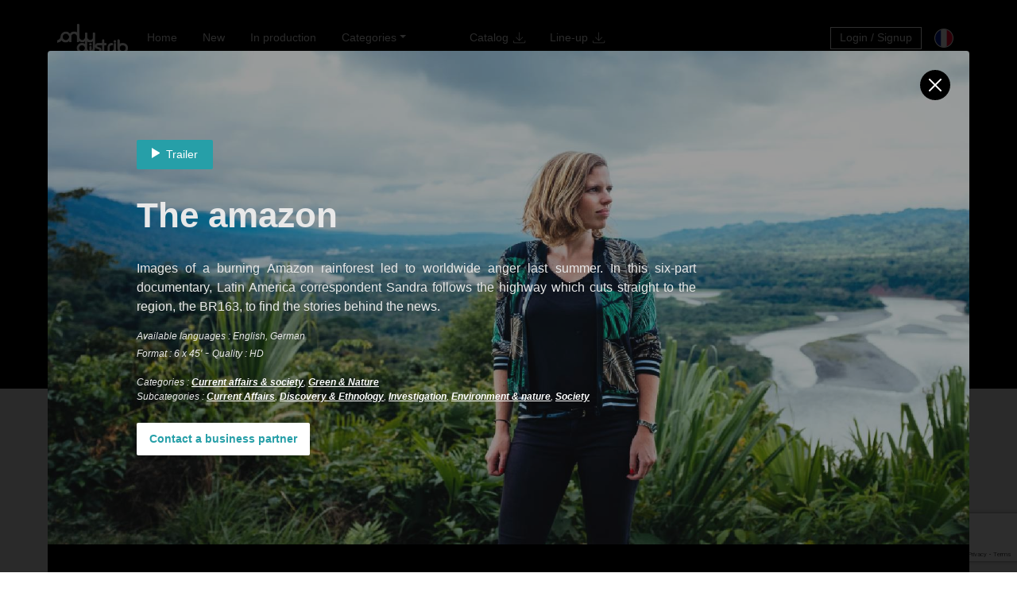

--- FILE ---
content_type: text/html; charset=UTF-8
request_url: https://www.only-distrib.com/en/program/the-amazon/
body_size: 16101
content:

<!DOCTYPE html>
<html dir="ltr" lang="en-US"
	prefix="og: https://ogp.me/ns#" >
<head>
	<meta charset="UTF-8">
	<meta name="viewport" content="width=device-width, initial-scale=1, shrink-to-fit=no" />

	<!-- Favicon-->
	<link rel="icon" type="image/x-icon" href="https://www.only-distrib.com/wp-content/themes/onlydistrib/img/favicon/favicon.ico" />
	<link rel="apple-touch-icon" sizes="180x180" href="https://www.only-distrib.com/wp-content/themes/onlydistrib/img/favicon/android-icon-192x192.png">
	<link rel="apple-touch-icon" sizes="180x180" href="https://www.only-distrib.com/wp-content/themes/onlydistrib/img/favicon/apple-icon-180x180.png">
	<link rel="icon" type="image/png" sizes="32x32" href="https://www.only-distrib.com/wp-content/themes/onlydistrib/img/favicon/favicon-96x96.png">
	<link rel="icon" type="image/png" sizes="32x32" href="https://www.only-distrib.com/wp-content/themes/onlydistrib/img/favicon/favicon-32x32.png">
	<link rel="icon" type="image/png" sizes="16x16" href="https://www.only-distrib.com/wp-content/themes/onlydistrib/img/favicon/favicon-16x16.png">
	<!-- Font Awesome icons (free version)-->
	<script src="https://use.fontawesome.com/releases/v5.15.4/js/all.js" crossorigin="anonymous"></script>
	<!-- Core theme CSS (includes Bootstrap)-->
	<link href="https://www.only-distrib.com/wp-content/themes/onlydistrib/css/styles.css?v=A" rel="stylesheet" />
	<!-- Animate library -->
	<link rel="stylesheet" href="https://cdnjs.cloudflare.com/ajax/libs/animate.css/3.5.2/animate.min.css"></script>
	<!-- Slick JS CSS-->
	<link rel="stylesheet" type="text/css" href="https://www.only-distrib.com/wp-content/themes/onlydistrib/css/slick.css">
	<link rel="stylesheet" type="text/css" href="https://www.only-distrib.com/wp-content/themes/onlydistrib/css/slick-theme.css">
	<!-- Custom theme CSS-->
	<link href="https://www.only-distrib.com/wp-content/themes/onlydistrib/css/customs.css?ver=AB" rel="stylesheet" />

	<title>The amazon - Onlydistrib - TV Only</title>
<link rel="alternate" hreflang="en" href="https://www.only-distrib.com/en/program/the-amazon/" />
<link rel="alternate" hreflang="fr" href="https://www.only-distrib.com/program/au-coeur-de-lamazonie/" />
<link rel="alternate" hreflang="x-default" href="https://www.only-distrib.com/program/au-coeur-de-lamazonie/" />

		<!-- All in One SEO 4.2.5.1 - aioseo.com -->
		<meta name="robots" content="max-image-preview:large" />
		<link rel="canonical" href="https://www.only-distrib.com/en/program/the-amazon/" />
		<meta name="generator" content="All in One SEO (AIOSEO) 4.2.5.1 " />
		<meta property="og:locale" content="en_US" />
		<meta property="og:site_name" content="Onlydistrib - TV Only -" />
		<meta property="og:type" content="article" />
		<meta property="og:title" content="The amazon - Onlydistrib - TV Only" />
		<meta property="og:url" content="https://www.only-distrib.com/en/program/the-amazon/" />
		<meta property="article:published_time" content="2022-03-31T12:22:03+00:00" />
		<meta property="article:modified_time" content="2023-01-25T13:58:24+00:00" />
		<meta name="twitter:card" content="summary_large_image" />
		<meta name="twitter:title" content="The amazon - Onlydistrib - TV Only" />
		<script type="application/ld+json" class="aioseo-schema">
			{"@context":"https:\/\/schema.org","@graph":[{"@type":"BreadcrumbList","@id":"https:\/\/www.only-distrib.com\/en\/program\/the-amazon\/#breadcrumblist","itemListElement":[{"@type":"ListItem","@id":"https:\/\/www.only-distrib.com\/en\/#listItem","position":1,"item":{"@type":"WebPage","@id":"https:\/\/www.only-distrib.com\/en\/","name":"Home","url":"https:\/\/www.only-distrib.com\/en\/"},"nextItem":"https:\/\/www.only-distrib.com\/en\/program\/the-amazon\/#listItem"},{"@type":"ListItem","@id":"https:\/\/www.only-distrib.com\/en\/program\/the-amazon\/#listItem","position":2,"item":{"@type":"WebPage","@id":"https:\/\/www.only-distrib.com\/en\/program\/the-amazon\/","name":"The amazon","url":"https:\/\/www.only-distrib.com\/en\/program\/the-amazon\/"},"previousItem":"https:\/\/www.only-distrib.com\/en\/#listItem"}]},{"@type":"Organization","@id":"https:\/\/www.only-distrib.com\/en\/#organization","name":"Onlydistrib - TV Only","url":"https:\/\/www.only-distrib.com\/en\/"},{"@type":"WebSite","@id":"https:\/\/www.only-distrib.com\/en\/#website","url":"https:\/\/www.only-distrib.com\/en\/","name":"Onlydistrib - TV Only","inLanguage":"en-US","publisher":{"@id":"https:\/\/www.only-distrib.com\/en\/#organization"}},{"@type":"WebPage","@id":"https:\/\/www.only-distrib.com\/en\/program\/the-amazon\/#webpage","url":"https:\/\/www.only-distrib.com\/en\/program\/the-amazon\/","name":"The amazon - Onlydistrib - TV Only","inLanguage":"en-US","isPartOf":{"@id":"https:\/\/www.only-distrib.com\/en\/#website"},"breadcrumb":{"@id":"https:\/\/www.only-distrib.com\/en\/program\/the-amazon\/#breadcrumblist"},"author":"https:\/\/www.only-distrib.com\/en\/author\/brice\/#author","creator":"https:\/\/www.only-distrib.com\/en\/author\/brice\/#author","image":{"@type":"ImageObject","url":"https:\/\/www.only-distrib.com\/wp-content\/uploads\/2022\/03\/prog-the-amazon.jpg","@id":"https:\/\/www.only-distrib.com\/en\/#mainImage","width":1920,"height":900},"primaryImageOfPage":{"@id":"https:\/\/www.only-distrib.com\/en\/program\/the-amazon\/#mainImage"},"datePublished":"2022-03-31T12:22:03+02:00","dateModified":"2023-01-25T13:58:24+01:00"}]}
		</script>
		<!-- All in One SEO -->

<link rel='dns-prefetch' href='//player.vimeo.com' />
<link rel='dns-prefetch' href='//www.google.com' />
<link rel='dns-prefetch' href='//cdn.jsdelivr.net' />
<link rel='dns-prefetch' href='//s.w.org' />
<script>
window._wpemojiSettings = {"baseUrl":"https:\/\/s.w.org\/images\/core\/emoji\/14.0.0\/72x72\/","ext":".png","svgUrl":"https:\/\/s.w.org\/images\/core\/emoji\/14.0.0\/svg\/","svgExt":".svg","source":{"concatemoji":"https:\/\/www.only-distrib.com\/wp-includes\/js\/wp-emoji-release.min.js?ver=6.0.11"}};
/*! This file is auto-generated */
!function(e,a,t){var n,r,o,i=a.createElement("canvas"),p=i.getContext&&i.getContext("2d");function s(e,t){var a=String.fromCharCode,e=(p.clearRect(0,0,i.width,i.height),p.fillText(a.apply(this,e),0,0),i.toDataURL());return p.clearRect(0,0,i.width,i.height),p.fillText(a.apply(this,t),0,0),e===i.toDataURL()}function c(e){var t=a.createElement("script");t.src=e,t.defer=t.type="text/javascript",a.getElementsByTagName("head")[0].appendChild(t)}for(o=Array("flag","emoji"),t.supports={everything:!0,everythingExceptFlag:!0},r=0;r<o.length;r++)t.supports[o[r]]=function(e){if(!p||!p.fillText)return!1;switch(p.textBaseline="top",p.font="600 32px Arial",e){case"flag":return s([127987,65039,8205,9895,65039],[127987,65039,8203,9895,65039])?!1:!s([55356,56826,55356,56819],[55356,56826,8203,55356,56819])&&!s([55356,57332,56128,56423,56128,56418,56128,56421,56128,56430,56128,56423,56128,56447],[55356,57332,8203,56128,56423,8203,56128,56418,8203,56128,56421,8203,56128,56430,8203,56128,56423,8203,56128,56447]);case"emoji":return!s([129777,127995,8205,129778,127999],[129777,127995,8203,129778,127999])}return!1}(o[r]),t.supports.everything=t.supports.everything&&t.supports[o[r]],"flag"!==o[r]&&(t.supports.everythingExceptFlag=t.supports.everythingExceptFlag&&t.supports[o[r]]);t.supports.everythingExceptFlag=t.supports.everythingExceptFlag&&!t.supports.flag,t.DOMReady=!1,t.readyCallback=function(){t.DOMReady=!0},t.supports.everything||(n=function(){t.readyCallback()},a.addEventListener?(a.addEventListener("DOMContentLoaded",n,!1),e.addEventListener("load",n,!1)):(e.attachEvent("onload",n),a.attachEvent("onreadystatechange",function(){"complete"===a.readyState&&t.readyCallback()})),(e=t.source||{}).concatemoji?c(e.concatemoji):e.wpemoji&&e.twemoji&&(c(e.twemoji),c(e.wpemoji)))}(window,document,window._wpemojiSettings);
</script>
<style>
img.wp-smiley,
img.emoji {
	display: inline !important;
	border: none !important;
	box-shadow: none !important;
	height: 1em !important;
	width: 1em !important;
	margin: 0 0.07em !important;
	vertical-align: -0.1em !important;
	background: none !important;
	padding: 0 !important;
}
</style>
	<link rel='stylesheet' id='vimeo-for-wordpress-public-css'  href='https://www.only-distrib.com/wp-content/plugins/vimeo/build/style-index.css?ver=1.1.2' media='all' />
<link rel='stylesheet' id='wp-block-library-css'  href='https://www.only-distrib.com/wp-includes/css/dist/block-library/style.min.css?ver=6.0.11' media='all' />
<style id='global-styles-inline-css'>
body{--wp--preset--color--black: #000000;--wp--preset--color--cyan-bluish-gray: #abb8c3;--wp--preset--color--white: #ffffff;--wp--preset--color--pale-pink: #f78da7;--wp--preset--color--vivid-red: #cf2e2e;--wp--preset--color--luminous-vivid-orange: #ff6900;--wp--preset--color--luminous-vivid-amber: #fcb900;--wp--preset--color--light-green-cyan: #7bdcb5;--wp--preset--color--vivid-green-cyan: #00d084;--wp--preset--color--pale-cyan-blue: #8ed1fc;--wp--preset--color--vivid-cyan-blue: #0693e3;--wp--preset--color--vivid-purple: #9b51e0;--wp--preset--gradient--vivid-cyan-blue-to-vivid-purple: linear-gradient(135deg,rgba(6,147,227,1) 0%,rgb(155,81,224) 100%);--wp--preset--gradient--light-green-cyan-to-vivid-green-cyan: linear-gradient(135deg,rgb(122,220,180) 0%,rgb(0,208,130) 100%);--wp--preset--gradient--luminous-vivid-amber-to-luminous-vivid-orange: linear-gradient(135deg,rgba(252,185,0,1) 0%,rgba(255,105,0,1) 100%);--wp--preset--gradient--luminous-vivid-orange-to-vivid-red: linear-gradient(135deg,rgba(255,105,0,1) 0%,rgb(207,46,46) 100%);--wp--preset--gradient--very-light-gray-to-cyan-bluish-gray: linear-gradient(135deg,rgb(238,238,238) 0%,rgb(169,184,195) 100%);--wp--preset--gradient--cool-to-warm-spectrum: linear-gradient(135deg,rgb(74,234,220) 0%,rgb(151,120,209) 20%,rgb(207,42,186) 40%,rgb(238,44,130) 60%,rgb(251,105,98) 80%,rgb(254,248,76) 100%);--wp--preset--gradient--blush-light-purple: linear-gradient(135deg,rgb(255,206,236) 0%,rgb(152,150,240) 100%);--wp--preset--gradient--blush-bordeaux: linear-gradient(135deg,rgb(254,205,165) 0%,rgb(254,45,45) 50%,rgb(107,0,62) 100%);--wp--preset--gradient--luminous-dusk: linear-gradient(135deg,rgb(255,203,112) 0%,rgb(199,81,192) 50%,rgb(65,88,208) 100%);--wp--preset--gradient--pale-ocean: linear-gradient(135deg,rgb(255,245,203) 0%,rgb(182,227,212) 50%,rgb(51,167,181) 100%);--wp--preset--gradient--electric-grass: linear-gradient(135deg,rgb(202,248,128) 0%,rgb(113,206,126) 100%);--wp--preset--gradient--midnight: linear-gradient(135deg,rgb(2,3,129) 0%,rgb(40,116,252) 100%);--wp--preset--duotone--dark-grayscale: url('#wp-duotone-dark-grayscale');--wp--preset--duotone--grayscale: url('#wp-duotone-grayscale');--wp--preset--duotone--purple-yellow: url('#wp-duotone-purple-yellow');--wp--preset--duotone--blue-red: url('#wp-duotone-blue-red');--wp--preset--duotone--midnight: url('#wp-duotone-midnight');--wp--preset--duotone--magenta-yellow: url('#wp-duotone-magenta-yellow');--wp--preset--duotone--purple-green: url('#wp-duotone-purple-green');--wp--preset--duotone--blue-orange: url('#wp-duotone-blue-orange');--wp--preset--font-size--small: 13px;--wp--preset--font-size--medium: 20px;--wp--preset--font-size--large: 36px;--wp--preset--font-size--x-large: 42px;}.has-black-color{color: var(--wp--preset--color--black) !important;}.has-cyan-bluish-gray-color{color: var(--wp--preset--color--cyan-bluish-gray) !important;}.has-white-color{color: var(--wp--preset--color--white) !important;}.has-pale-pink-color{color: var(--wp--preset--color--pale-pink) !important;}.has-vivid-red-color{color: var(--wp--preset--color--vivid-red) !important;}.has-luminous-vivid-orange-color{color: var(--wp--preset--color--luminous-vivid-orange) !important;}.has-luminous-vivid-amber-color{color: var(--wp--preset--color--luminous-vivid-amber) !important;}.has-light-green-cyan-color{color: var(--wp--preset--color--light-green-cyan) !important;}.has-vivid-green-cyan-color{color: var(--wp--preset--color--vivid-green-cyan) !important;}.has-pale-cyan-blue-color{color: var(--wp--preset--color--pale-cyan-blue) !important;}.has-vivid-cyan-blue-color{color: var(--wp--preset--color--vivid-cyan-blue) !important;}.has-vivid-purple-color{color: var(--wp--preset--color--vivid-purple) !important;}.has-black-background-color{background-color: var(--wp--preset--color--black) !important;}.has-cyan-bluish-gray-background-color{background-color: var(--wp--preset--color--cyan-bluish-gray) !important;}.has-white-background-color{background-color: var(--wp--preset--color--white) !important;}.has-pale-pink-background-color{background-color: var(--wp--preset--color--pale-pink) !important;}.has-vivid-red-background-color{background-color: var(--wp--preset--color--vivid-red) !important;}.has-luminous-vivid-orange-background-color{background-color: var(--wp--preset--color--luminous-vivid-orange) !important;}.has-luminous-vivid-amber-background-color{background-color: var(--wp--preset--color--luminous-vivid-amber) !important;}.has-light-green-cyan-background-color{background-color: var(--wp--preset--color--light-green-cyan) !important;}.has-vivid-green-cyan-background-color{background-color: var(--wp--preset--color--vivid-green-cyan) !important;}.has-pale-cyan-blue-background-color{background-color: var(--wp--preset--color--pale-cyan-blue) !important;}.has-vivid-cyan-blue-background-color{background-color: var(--wp--preset--color--vivid-cyan-blue) !important;}.has-vivid-purple-background-color{background-color: var(--wp--preset--color--vivid-purple) !important;}.has-black-border-color{border-color: var(--wp--preset--color--black) !important;}.has-cyan-bluish-gray-border-color{border-color: var(--wp--preset--color--cyan-bluish-gray) !important;}.has-white-border-color{border-color: var(--wp--preset--color--white) !important;}.has-pale-pink-border-color{border-color: var(--wp--preset--color--pale-pink) !important;}.has-vivid-red-border-color{border-color: var(--wp--preset--color--vivid-red) !important;}.has-luminous-vivid-orange-border-color{border-color: var(--wp--preset--color--luminous-vivid-orange) !important;}.has-luminous-vivid-amber-border-color{border-color: var(--wp--preset--color--luminous-vivid-amber) !important;}.has-light-green-cyan-border-color{border-color: var(--wp--preset--color--light-green-cyan) !important;}.has-vivid-green-cyan-border-color{border-color: var(--wp--preset--color--vivid-green-cyan) !important;}.has-pale-cyan-blue-border-color{border-color: var(--wp--preset--color--pale-cyan-blue) !important;}.has-vivid-cyan-blue-border-color{border-color: var(--wp--preset--color--vivid-cyan-blue) !important;}.has-vivid-purple-border-color{border-color: var(--wp--preset--color--vivid-purple) !important;}.has-vivid-cyan-blue-to-vivid-purple-gradient-background{background: var(--wp--preset--gradient--vivid-cyan-blue-to-vivid-purple) !important;}.has-light-green-cyan-to-vivid-green-cyan-gradient-background{background: var(--wp--preset--gradient--light-green-cyan-to-vivid-green-cyan) !important;}.has-luminous-vivid-amber-to-luminous-vivid-orange-gradient-background{background: var(--wp--preset--gradient--luminous-vivid-amber-to-luminous-vivid-orange) !important;}.has-luminous-vivid-orange-to-vivid-red-gradient-background{background: var(--wp--preset--gradient--luminous-vivid-orange-to-vivid-red) !important;}.has-very-light-gray-to-cyan-bluish-gray-gradient-background{background: var(--wp--preset--gradient--very-light-gray-to-cyan-bluish-gray) !important;}.has-cool-to-warm-spectrum-gradient-background{background: var(--wp--preset--gradient--cool-to-warm-spectrum) !important;}.has-blush-light-purple-gradient-background{background: var(--wp--preset--gradient--blush-light-purple) !important;}.has-blush-bordeaux-gradient-background{background: var(--wp--preset--gradient--blush-bordeaux) !important;}.has-luminous-dusk-gradient-background{background: var(--wp--preset--gradient--luminous-dusk) !important;}.has-pale-ocean-gradient-background{background: var(--wp--preset--gradient--pale-ocean) !important;}.has-electric-grass-gradient-background{background: var(--wp--preset--gradient--electric-grass) !important;}.has-midnight-gradient-background{background: var(--wp--preset--gradient--midnight) !important;}.has-small-font-size{font-size: var(--wp--preset--font-size--small) !important;}.has-medium-font-size{font-size: var(--wp--preset--font-size--medium) !important;}.has-large-font-size{font-size: var(--wp--preset--font-size--large) !important;}.has-x-large-font-size{font-size: var(--wp--preset--font-size--x-large) !important;}
</style>
<link rel='stylesheet' id='contact-form-7-css'  href='https://www.only-distrib.com/wp-content/plugins/contact-form-7/includes/css/styles.css?ver=5.5.6.1' media='all' />
<link rel='stylesheet' id='advanced-google-recaptcha-style-css'  href='https://www.only-distrib.com/wp-content/plugins/advanced-google-recaptcha/assets/css/captcha.min.css?ver=1.0.15' media='all' />
<link rel='stylesheet' id='search-filter-plugin-styles-css'  href='https://www.only-distrib.com/wp-content/plugins/search-filter-pro/public/assets/css/search-filter.min.css?ver=2.5.12' media='all' />
<link rel='stylesheet' id='splide-css'  href='https://cdn.jsdelivr.net/npm/@splidejs/splide@4.0.7/dist/css/splide.min.css?ver=6.0.11' media='all' />
<link rel='stylesheet' id='algolia-theme-css'  href='https://www.only-distrib.com/wp-content/themes/onlydistrib/satellite-min.css?ver=6.0.11' media='all' />
<script type='text/javascript'>ajaxurl='https://www.only-distrib.com/wp-admin/admin-ajax.php';pf_nonce='af6f06a55b';</script><script src='https://www.only-distrib.com/wp-includes/js/jquery/jquery.min.js?ver=3.6.0' id='jquery-core-js'></script>
<script src='https://www.only-distrib.com/wp-includes/js/jquery/jquery-migrate.min.js?ver=3.3.2' id='jquery-migrate-js'></script>
<script id='wpml-cookie-js-extra'>
var wpml_cookies = {"wp-wpml_current_language":{"value":"en","expires":1,"path":"\/"}};
var wpml_cookies = {"wp-wpml_current_language":{"value":"en","expires":1,"path":"\/"}};
</script>
<script src='https://www.only-distrib.com/wp-content/plugins/sitepress-multilingual-cms/res/js/cookies/language-cookie.js?ver=4.5.8' id='wpml-cookie-js'></script>
<script src='https://player.vimeo.com/api/player.js?ver=1.1.2' id='vimeo-for-wordpress-player-js'></script>
<script id='advanced-google-recaptcha-custom-js-extra'>
var agrRecaptcha = {"site_key":"6LdsgQ4qAAAAAEYP-_sAWGvScj_KuIteO7AvnBt5"};
</script>
<script src='https://www.only-distrib.com/wp-content/plugins/advanced-google-recaptcha/assets/js/captcha.min.js?ver=1.0.15' id='advanced-google-recaptcha-custom-js'></script>
<script src='https://www.google.com/recaptcha/api.js?onload=agrV3&#038;render=6LdsgQ4qAAAAAEYP-_sAWGvScj_KuIteO7AvnBt5&#038;ver=1.0.15' id='advanced-google-recaptcha-api-js'></script>
<script src='https://cdn.jsdelivr.net/npm/@splidejs/splide@4.0.7/dist/js/splide.min.js?ver=6.0.11' id='splide-js'></script>
<link rel="https://api.w.org/" href="https://www.only-distrib.com/en/wp-json/" /><link rel="alternate" type="application/json" href="https://www.only-distrib.com/en/wp-json/wp/v2/program/738" /><link rel="EditURI" type="application/rsd+xml" title="RSD" href="https://www.only-distrib.com/xmlrpc.php?rsd" />
<link rel="wlwmanifest" type="application/wlwmanifest+xml" href="https://www.only-distrib.com/wp-includes/wlwmanifest.xml" /> 
<meta name="generator" content="WordPress 6.0.11" />
<link rel='shortlink' href='https://www.only-distrib.com/en/?p=738' />
<link rel="alternate" type="application/json+oembed" href="https://www.only-distrib.com/en/wp-json/oembed/1.0/embed?url=https%3A%2F%2Fwww.only-distrib.com%2Fen%2Fprogram%2Fthe-amazon%2F" />
<link rel="alternate" type="text/xml+oembed" href="https://www.only-distrib.com/en/wp-json/oembed/1.0/embed?url=https%3A%2F%2Fwww.only-distrib.com%2Fen%2Fprogram%2Fthe-amazon%2F&#038;format=xml" />
<meta name="generator" content="WPML ver:4.5.8 stt:1,4;" />
		<style>
			.algolia-search-highlight {
				background-color: #fffbcc;
				border-radius: 2px;
				font-style: normal;
			}
		</style>
		</head>


<body id="page-top" class="">
	<!-- Navigation-->
	<nav class="navbar navbar-expand-lg fixed-top" id="mainNav">
		<div class="container">
		<a class="navbar-brand" href="https://www.only-distrib.com/en/">
    <img src="https://www.only-distrib.com/wp-content/themes/onlydistrib/img/ONLYDISTRIB_logo_BLANC.png" alt="TVO" style="height: 37px;">
		</a>


			<button class="navbar-toggler" type="button" data-bs-toggle="collapse" data-bs-target="#navbarResponsive" aria-controls="navbarResponsive" aria-expanded="false" aria-label="Toggle navigation">
				Menu
				<i class="fas fa-bars ms-1"></i>
			</button>

			<div class="collapse navbar-collapse" id="navbarResponsive">
				<ul class="navbar-nav me-auto py-4 py-lg-0">
					<li class="nav-item">
						<a class="nav-link" href="https://www.only-distrib.com/en/">Home</a>
					</li>

											<li class="nav-item"><a class="nav-link" href="https://www.only-distrib.com/en/genre/new">New</a></li>
						<li class="nav-item"><a class="nav-link" href="https://www.only-distrib.com/en/genre/in-production">In production</a></li>
						<li class="nav-item dropdown">
							<a class="nav-link dropdown-toggle" href="#" id="navbarDarkDropdownMenuLink" role="button" data-bs-toggle="dropdown" aria-expanded="false">Categories</a>
							<ul class="dropdown-menu dropdown-menu-dark" aria-labelledby="navbarDarkDropdownMenuLink">
								<li><a class="dropdown-item" href="https://www.only-distrib.com/en/genre/science">Science</a></li>
								<li><a class="dropdown-item" href="https://www.only-distrib.com/en/genre/green-nature">Green & Nature</a></li>
								<li><a class="dropdown-item" href="https://www.only-distrib.com/en/genre/lifestyle">Lifestyle</a></li>
								<li><a class="dropdown-item" href="https://www.only-distrib.com/en/genre/educative">Educative</a></li>
								<li><a class="dropdown-item" href="https://www.only-distrib.com/en/genre/current-affairs-society">Current affairs & society</a></li>
							</ul>
						</li>
					
					<li class="nav-item" style="margin-left:3rem;">
							<a class="nav-link" href="https://www.only-distrib.com/wp-content/themes/onlydistrib/files/Catalogue 2025 Nouvelle Version.pdf" target="_blank">
							<span style="padding-bottom: 0.25rem;white-space:nowrap;">
								<span class="lang--fr">Catalogue</span><span class="lang--en">Catalog</span> <img src="https://www.only-distrib.com/wp-content/themes/onlydistrib/img/lnr-download.svg" alt="Download/Télécharger" style="width: 16px;height: auto;position: relative;right: -2px;top: -1px;" />
							</span>
							</a>
					</li>
					<li class="nav-item">
							<a class="nav-link" href="https://www.only-distrib.com/wp-content/themes/onlydistrib/files/MIPCOM 2025 Line-up.pdf" target="_blank">
							<span style="padding-bottom: 0.25rem;white-space:nowrap;">
								Line-up <img src="https://www.only-distrib.com/wp-content/themes/onlydistrib/img/lnr-download.svg" alt="Download/Télécharger" style="width: 16px;height: auto;position: relative;right: -2px;top: -1px;" />
							</span>
							</a>
					</li>
				</ul>
				<ul class="nav navbar-nav ml-auto">
						<li class="nav-item" style="font-size: 0.825rem;">
													</li>
						<li class="nav-item">
							<div class="nav-link navbar-login navbar-login-sign" data-bs-toggle="modal" data-bs-target="#LoginModal">
							Login / Signup							</div>
						</li>
									</ul>
			</div>
			<div class="navbar-lang" style="margin-left:1rem;">
									<a href="https://www.only-distrib.com/program/au-coeur-de-lamazonie/">
						<img src="https://www.only-distrib.com/wp-content/themes/onlydistrib/img/lang/flag_fr.png" class="lang_icon" alt="FR">
					</a>
							</div>
		</div>
	</nav>

<main id="js__program">

	
	<!-- Masthead -->
	<header class="masthead" style="background-color:#000;min-height: calc( 100vh - 94px - 393px)">
		<div class="container">
			<div class="masthead-bloc">
				<h1 style="color:#000;">The amazon</h1>
			</div>
		</div>
	</header>

	<div class="view-post" data-id="738"></div>
		
	
</main>


<!-- Footer-->
<footer class="footer py-4">
		<div class="container">
				<div class="row align-items-center">
						<div class="col-lg-12 my-3">
								<a class="btn btn-light btn-social me-2" href="#"><i class="fab fa-facebook-f"></i></a>
								<a class="btn btn-light btn-social me-2" href="#"><i class="fab fa-linkedin-in"></i></a>
								<a class="btn btn-light btn-social " href="#"><i class="fab fa-vimeo-v"></i></a>
						</div>
						<div class="col-lg-12">
								<hr>
						</div>
						<div class="row my-2">
								<div class="col-lg-3">
										<ul>
												<li>
													<a href="https://www.only-distrib.com/en/genre/nouveautes" class="footer__link">
														<span class="lang--fr">Nouveautés</span>
													</a>
													<a href="https://www.only-distrib.com/en/genre/new" class="footer__link">
														<span class="lang--en">New</span>
													</a>
												</li>
												<li>
													<a href="https://www.only-distrib.com/en/genre/science" class="footer__link">
														<span class="lang--fr">Science</span>
													</a>
													<a href="https://www.only-distrib.com/en/genre/science" class="footer__link">
														<span class="lang--en">Science</span>
													</a></li>
												<li>
													<a href="https://www.only-distrib.com/en/genre/lifestyle" class="footer__link">
														<span class="lang--fr">Lifestyle</span>
													</a>
													<a href="https://www.only-distrib.com/en/genre/lifestyle-en" class="footer__link">
														<span class="lang--en">Lifestyle</span>
													</a>
												</li>
										</ul>
								</div>
								<div class="col-lg-3">
										<ul>
											<li>
													<a href="https://www.only-distrib.com/en/genre/en-production" class="footer__link">
														<span class="lang--fr">En production</span>
													</a>
													<a href="https://www.only-distrib.com/en/genre/in-production" class="footer__link">
														<span class="lang--en">In production</span>
													</a>
												</li>
												<li>
													<a href="https://www.only-distrib.com/en/genre/educatif" class="footer__link">
														<span class="lang--fr">Éducation</span>
													</a>
													<a href="https://www.only-distrib.com/en/genre/educative" class="footer__link">
														<span class="lang--en">Educative</span>
													</a>
												</li>
												<li>
													<a href="https://www.only-distrib.com/en/genre/nature-environnement" class="footer__link">
														<span class="lang--fr">Nature & Environnement</span>
													</a>
													<a href="https://www.only-distrib.com/en/genre/green-nature" class="footer__link">
														<span class="lang--en">Green & nature</span>
													</a>
												</li>
										</ul>
								</div>
								<div class="col-lg-3">
										<ul>
												<li>Nous contacter</li>
												<li>Téléphone : 01 53 98 71 20</li>
												<li>Email : <a href="mailto:contact@tv-only.com" class="footer__link">contact@tv-only.com</a></li>
										</ul>
								</div>
								<div class="col-lg-3">
										<ul>
												<li>&nbsp;</li>
												<li>
													<a href="#" class="footer__link"><span class="lang--fr">Mentions légales</span></a>
													<a href="#" class="footer__link"><span class="lang--en">Terms</span></a>
												</li>
												<li>
													<a href="#" class="footer__link"><span class="lang--fr">Politique de confidentialité</span></a>
													<a href="#" class="footer__link"><span class="lang--en">Privacy</span></a>
												</li>
										</ul>
								</div>
						</div>
						<div class="col-lg-12 text-center footer-copy mt-5">&copy; copyright Comside 2022</div>
				</div>
		</div>
</footer>


<!-- START - PostModal  -->
<div class="modal fade" id="PostModal" tabindex="-1" aria-labelledby="basicModalLabel" aria-hidden="true">
	<div class="modal-dialog">
		<div class="modal-content">

							<a class="btn-close" href="https://www.only-distrib.com/en/"></a>
			
			<div class="modal-header">
				<div class="modal-internal-overlay"></div>

				<div class="modal-header-body">

					<div class="js-post-modal__viewteaser"></div>
					<h1 class="js-post-modal__title"></h1>
					<div class="post-modal__description js-post-modal__description"></div>

					<div class="js-post-modal__langs"></div>

					<div>
						<span class="js-post-modal__formats"></span> - <span class="js-post-modal__qualities"></span>
					</div>

					<div class="js-post-modal__prizes"></div>

					<div class="masthead-lang mt-3">
						<span class="lang--fr">Catégories</span><span class="lang--en">Categories</span> : <span class="js-post-modal__categories masthead-cat"></span>
					</div>

					<div class="masthead-lang">
					<span class="lang--fr">Sous-catégories</span><span class="lang--en">Subcategories</span> : <span class="js-post-modal__subcategories masthead-cat"></span></div>

															
					<button class="btn btn-secondary btn-contact fw-bold" data-bs-toggle="modal" data-bs-target="#BusinessModal">
						<span class="lang--fr">Contacter un commercial</span>
						<span class="lang--en">Contact a business partner</span>
					</button>

				</div>
			</div>

			<div class="modal-body">
				<div class="row">

					<div class="col-12 js-post-modal__season-display">
						<div class="row">
							<div class="col-lg-3">
							<h2 class="js-post-modal__season-title"></h2>
						</div>

						<div class="col-lg-9">
							<ul class="season-tabs js-post-modal__season-tabs__header">
								<!-- Insert Tabs there -->
							</ul>
						</div>

						<div class="col-12">
							<hr class="ms-2 my-5">
						</div>
					</div>
				</div>

				<div class="col-lg-3 js-countshows" style="display:none;">
					<h2>
						<span class="lang--fr">Épisodes</span>
						<span class="lang--en">Episodes</span>
					</h2>
				</div>

					<div class="col-12 season-content js-post-modal__seasons"></div>


				<div class="js-show-wrapper">
				</div>

					<h2>
						<span class="lang--fr">Programmes similaires</span>
						<span class="lang--en">Related programs</span>
					</h2>
					<div class="related-show row pe-0 js-related-show"></div>

			</div> <!-- END modal-body  -->


		</div> <!-- END modal-content  -->
	</div> <!-- END modal-dialog  -->
</div> <!-- END modal  -->
			</div>
<!-- END - PostModal  -->



<!-- START - Modal: Show -->
<div class="modal fade" id="ShowModal" aria-hidden="true" tabindex="-1">
	<div class="modal-dialog modal-dialog-centered">
		<div class="modal-content">
			<div class="modal-header">
				<button type="button" class="btn-close js-backToPostModal"></button>
			</div>
			<div class="modal-body">
				<!-- <div id="js-vimeoplayerurl"></div> -->
			</div>
			<div class="modal-footer">
				<button class="btn btn-primary js-backToPostModal">
					<span class="lang--fr">Retour</span>
					<span class="lang--en">Back</span>
				</button>
			</div>
		</div>
	</div>
</div>
<!-- END - Modal: Show -->


<!-- START - Modal: Teaser -->
<div class="modal fade" id="TeaserModal" aria-hidden="true" tabindex="-1">
	<div class="modal-dialog modal-dialog-centered">
		<div class="modal-content">
			<div class="modal-header">
				<button type="button" class="btn-close js-backToPostModalAfterTeaser"></button>
			</div>
			<div class="modal-body">
				<!-- <div class="js-vimeoplayerteaserurl"></div> -->
			</div>
			<div class="modal-footer">
				<button class="btn btn-primary js-backToPostModalAfterTeaser">
					<span class="lang--fr">Retour</span>
					<span class="lang--en">Back</span>
				</button>
			</div>
		</div>
	</div>
</div>
<!-- END - Modal: Teaser -->



<!-- Modal Search -->
<div class="modal" id="fullScreenModal" tabindex="-1" aria-labelledby="basicModalLabel" aria-hidden="true">
	<div class="modal-dialog modal-fullscreen">

		<div class="modal-content">
				<button type="button" class="btn-close" data-bs-dismiss="modal" aria-label="Close"></button>
				<div class="modal-header">
						<div class="modal-header-body row">
								<div class="col-lg-4 p-0">
										<a class="navbar-brand" href="index.html">
											<img src="https://www.only-distrib.com/wp-content/themes/onlydistrib/img/Logo_TV.png" alt="TVO">
										</a>
								</div>
						</div>
				</div>

				<div class="modal-body">
						<div class="modal-body-category">
							<form data-sf-form-id='2216' data-is-rtl='0' data-maintain-state='' data-results-url='https://www.only-distrib.com/advanced-search/' data-ajax-url='https://www.only-distrib.com/en/?sfid=2216&amp;sf_action=get_data&amp;sf_data=results' data-ajax-form-url='https://www.only-distrib.com/en/?sfid=2216&amp;sf_action=get_data&amp;sf_data=form' data-display-result-method='shortcode' data-use-history-api='1' data-template-loaded='0' data-lang-code='en' data-ajax='1' data-ajax-data-type='json' data-ajax-links-selector='.pagination a' data-ajax-target='#search-filter-results-2216' data-ajax-pagination-type='normal' data-update-ajax-url='1' data-only-results-ajax='1' data-scroll-to-pos='0' data-init-paged='1' data-auto-update='' action='https://www.only-distrib.com/advanced-search/' method='post' class='searchandfilter' id='search-filter-form-2216' autocomplete='off' data-instance-count='1'><ul><li class="sf-field-category" data-sf-field-name="_sft_category" data-sf-field-type="category" data-sf-field-input-type="checkbox"><h4>Categories</h4>		<ul data-operator="and" class="">
			
			<li class="sf-level-0 sf-item-121" data-sf-count="8" data-sf-depth="0"><input  class="sf-input-checkbox" type="checkbox" value="actualite-et-societe-en" name="_sft_category[]" id="sf-input-f894f087e87419bd35c0547fc7ef7e63"><label class="sf-label-checkbox" for="sf-input-f894f087e87419bd35c0547fc7ef7e63">Actualité et Société</label></li><li class="sf-level-0 sf-item-122" data-sf-count="1" data-sf-depth="0"><input  class="sf-input-checkbox" type="checkbox" value="actualites-en" name="_sft_category[]" id="sf-input-1981c300d9723735b9aa658e8a56774e"><label class="sf-label-checkbox" for="sf-input-1981c300d9723735b9aa658e8a56774e">Actualités</label></li><li class="sf-level-0 sf-item-99" data-sf-count="10" data-sf-depth="0"><input  class="sf-input-checkbox" type="checkbox" value="current-affairs" name="_sft_category[]" id="sf-input-fcd01c97e498eea811b7f4f8b4a6ca46"><label class="sf-label-checkbox" for="sf-input-fcd01c97e498eea811b7f4f8b4a6ca46">Current Affairs</label></li><li class="sf-level-0 sf-item-98" data-sf-count="48" data-sf-depth="0"><input  class="sf-input-checkbox" type="checkbox" value="current-affairs-and-society" name="_sft_category[]" id="sf-input-70c791ffbcffa1232a005cf199ef5c8e"><label class="sf-label-checkbox" for="sf-input-70c791ffbcffa1232a005cf199ef5c8e">Current affairs &amp; society</label></li><li class="sf-level-0 sf-item-12" data-sf-count="72" data-sf-depth="0"><input  class="sf-input-checkbox" type="checkbox" value="educative" name="_sft_category[]" id="sf-input-ff000d4c2fb08fc11c2de5a96001aed6"><label class="sf-label-checkbox" for="sf-input-ff000d4c2fb08fc11c2de5a96001aed6">Educative</label></li><li class="sf-level-0 sf-item-125" data-sf-count="5" data-sf-depth="0"><input  class="sf-input-checkbox" type="checkbox" value="format" name="_sft_category[]" id="sf-input-afdc6006a94a902ced8aadd8a94287f1"><label class="sf-label-checkbox" for="sf-input-afdc6006a94a902ced8aadd8a94287f1">Format</label></li><li class="sf-level-0 sf-item-45" data-sf-count="67" data-sf-depth="0"><input  class="sf-input-checkbox" type="checkbox" value="green-nature" name="_sft_category[]" id="sf-input-474f538629d3b838dc1bf2db75814cd4"><label class="sf-label-checkbox" for="sf-input-474f538629d3b838dc1bf2db75814cd4">Green &amp; Nature</label></li><li class="sf-level-0 sf-item-102" data-sf-count="3" data-sf-depth="0"><input  class="sf-input-checkbox" type="checkbox" value="history-en" name="_sft_category[]" id="sf-input-96223bbed23115aed1550522d0628c0d"><label class="sf-label-checkbox" for="sf-input-96223bbed23115aed1550522d0628c0d">History</label></li><li class="sf-level-0 sf-item-101" data-sf-count="15" data-sf-depth="0"><input  class="sf-input-checkbox" type="checkbox" value="human-interest" name="_sft_category[]" id="sf-input-2adc7e666cc275023b92f88fd723f424"><label class="sf-label-checkbox" for="sf-input-2adc7e666cc275023b92f88fd723f424">Human interest</label></li><li class="sf-level-0 sf-item-83" data-sf-count="8" data-sf-depth="0"><input  class="sf-input-checkbox" type="checkbox" value="in-production" name="_sft_category[]" id="sf-input-275afc0bf6d2697bfc596318243bc5dc"><label class="sf-label-checkbox" for="sf-input-275afc0bf6d2697bfc596318243bc5dc">In production</label></li><li class="sf-level-0 sf-item-46" data-sf-count="175" data-sf-depth="0"><input  class="sf-input-checkbox" type="checkbox" value="lifestyle-en" name="_sft_category[]" id="sf-input-089e99c46e0b9ed464fc8a36f740af5d"><label class="sf-label-checkbox" for="sf-input-089e99c46e0b9ed464fc8a36f740af5d">Lifestyle</label></li><li class="sf-level-0 sf-item-81" data-sf-count="88" data-sf-depth="0"><input  class="sf-input-checkbox" type="checkbox" value="new" name="_sft_category[]" id="sf-input-723deccc7fa2071cc3bfccdfa0eb8bee"><label class="sf-label-checkbox" for="sf-input-723deccc7fa2071cc3bfccdfa0eb8bee">New</label></li><li class="sf-level-0 sf-item-95" data-sf-count="9" data-sf-depth="0"><input  class="sf-input-checkbox" type="checkbox" value="portrait-lifestyle-en" name="_sft_category[]" id="sf-input-3cc378d520be7a563a206257e95f2f59"><label class="sf-label-checkbox" for="sf-input-3cc378d520be7a563a206257e95f2f59">Portrait</label></li><li class="sf-level-0 sf-item-47" data-sf-count="43" data-sf-depth="0"><input  class="sf-input-checkbox" type="checkbox" value="science-en" name="_sft_category[]" id="sf-input-ecfb0a93a7b2244581b247d10e7e4694"><label class="sf-label-checkbox" for="sf-input-ecfb0a93a7b2244581b247d10e7e4694">Science</label></li><li class="sf-level-0 sf-item-100" data-sf-count="38" data-sf-depth="0"><input  class="sf-input-checkbox" type="checkbox" value="society" name="_sft_category[]" id="sf-input-b068e3a4b95384632ca46e9d9185c198"><label class="sf-label-checkbox" for="sf-input-b068e3a4b95384632ca46e9d9185c198">Society</label></li><li class="sf-level-0 sf-item-94" data-sf-count="37" data-sf-depth="0"><input  class="sf-input-checkbox" type="checkbox" value="voyage-et-decouverte-en" name="_sft_category[]" id="sf-input-2538fe291d7454178be1f6860f82bdd5"><label class="sf-label-checkbox" for="sf-input-2538fe291d7454178be1f6860f82bdd5">Voyage et découverte</label></li>		</ul>
		</li><li class="sf-field-category" data-sf-field-name="_sft_category" data-sf-field-type="category" data-sf-field-input-type="checkbox"><h4>Subcategories</h4>		<ul data-operator="and" class="">
			
			<li class="sf-level-0 sf-item-121" data-sf-count="8" data-sf-depth="0"><input  class="sf-input-checkbox" type="checkbox" value="actualite-et-societe-en" name="_sft_category[]" id="sf-input-f894f087e87419bd35c0547fc7ef7e63"><label class="sf-label-checkbox" for="sf-input-f894f087e87419bd35c0547fc7ef7e63">Actualité et Société</label></li><li class="sf-level-0 sf-item-122" data-sf-count="1" data-sf-depth="0"><input  class="sf-input-checkbox" type="checkbox" value="actualites-en" name="_sft_category[]" id="sf-input-1981c300d9723735b9aa658e8a56774e"><label class="sf-label-checkbox" for="sf-input-1981c300d9723735b9aa658e8a56774e">Actualités</label></li><li class="sf-level-0 sf-item-49" data-sf-count="20" data-sf-depth="0"><input  class="sf-input-checkbox" type="checkbox" value="adventure" name="_sft_category[]" id="sf-input-50becf32266b54c18554001ba3f3e481"><label class="sf-label-checkbox" for="sf-input-50becf32266b54c18554001ba3f3e481">Adventure</label></li><li class="sf-level-0 sf-item-48" data-sf-count="14" data-sf-depth="0"><input  class="sf-input-checkbox" type="checkbox" value="arts-culture" name="_sft_category[]" id="sf-input-537cd12ee801275a108407f465938a40"><label class="sf-label-checkbox" for="sf-input-537cd12ee801275a108407f465938a40">Arts &amp; Culture</label></li><li class="sf-level-0 sf-item-66" data-sf-count="1" data-sf-depth="0"><input  class="sf-input-checkbox" type="checkbox" value="biographies-en" name="_sft_category[]" id="sf-input-2ff8de332ccbcc2d186d001283a66ec0"><label class="sf-label-checkbox" for="sf-input-2ff8de332ccbcc2d186d001283a66ec0">Biographies</label></li><li class="sf-level-0 sf-item-99" data-sf-count="10" data-sf-depth="0"><input  class="sf-input-checkbox" type="checkbox" value="current-affairs" name="_sft_category[]" id="sf-input-fcd01c97e498eea811b7f4f8b4a6ca46"><label class="sf-label-checkbox" for="sf-input-fcd01c97e498eea811b7f4f8b4a6ca46">Current Affairs</label></li><li class="sf-level-0 sf-item-98" data-sf-count="48" data-sf-depth="0"><input  class="sf-input-checkbox" type="checkbox" value="current-affairs-and-society" name="_sft_category[]" id="sf-input-70c791ffbcffa1232a005cf199ef5c8e"><label class="sf-label-checkbox" for="sf-input-70c791ffbcffa1232a005cf199ef5c8e">Current affairs &amp; society</label></li><li class="sf-level-0 sf-item-60" data-sf-count="8" data-sf-depth="0"><input  class="sf-input-checkbox" type="checkbox" value="discovery-ethnology" name="_sft_category[]" id="sf-input-9d086e51f3b5256d773d4d2719b2d17f"><label class="sf-label-checkbox" for="sf-input-9d086e51f3b5256d773d4d2719b2d17f">Discovery &amp; Ethnology</label></li><li class="sf-level-0 sf-item-68" data-sf-count="16" data-sf-depth="0"><input  class="sf-input-checkbox" type="checkbox" value="engineering" name="_sft_category[]" id="sf-input-f3a0478aae58eddaef0dac277a745ca4"><label class="sf-label-checkbox" for="sf-input-f3a0478aae58eddaef0dac277a745ca4">Engineering</label></li><li class="sf-level-0 sf-item-53" data-sf-count="50" data-sf-depth="0"><input  class="sf-input-checkbox" type="checkbox" value="entertainment" name="_sft_category[]" id="sf-input-310766ff8b89f5afbcb2ba82a39a1c91"><label class="sf-label-checkbox" for="sf-input-310766ff8b89f5afbcb2ba82a39a1c91">Entertainment</label></li><li class="sf-level-0 sf-item-61" data-sf-count="49" data-sf-depth="0"><input  class="sf-input-checkbox" type="checkbox" value="environment" name="_sft_category[]" id="sf-input-5b6a0d86d4e7a50a611842dbd7c33f6e"><label class="sf-label-checkbox" for="sf-input-5b6a0d86d4e7a50a611842dbd7c33f6e">Environment</label></li><li class="sf-level-0 sf-item-72" data-sf-count="44" data-sf-depth="0"><input  class="sf-input-checkbox" type="checkbox" value="environment-nature" name="_sft_category[]" id="sf-input-3bb79ed6a10121e4b55a6a7ba9e72c57"><label class="sf-label-checkbox" for="sf-input-3bb79ed6a10121e4b55a6a7ba9e72c57">Environment &amp; nature</label></li><li class="sf-level-0 sf-item-56" data-sf-count="12" data-sf-depth="0"><input  class="sf-input-checkbox" type="checkbox" value="fashion" name="_sft_category[]" id="sf-input-b240a7a70d4deaf3073eb5fa4039332f"><label class="sf-label-checkbox" for="sf-input-b240a7a70d4deaf3073eb5fa4039332f">Fashion</label></li><li class="sf-level-0 sf-item-52" data-sf-count="53" data-sf-depth="0"><input  class="sf-input-checkbox" type="checkbox" value="food" name="_sft_category[]" id="sf-input-eb43309c2f24db07b5f8f51a6dc604bb"><label class="sf-label-checkbox" for="sf-input-eb43309c2f24db07b5f8f51a6dc604bb">Food</label></li><li class="sf-level-0 sf-item-125" data-sf-count="5" data-sf-depth="0"><input  class="sf-input-checkbox" type="checkbox" value="format" name="_sft_category[]" id="sf-input-afdc6006a94a902ced8aadd8a94287f1"><label class="sf-label-checkbox" for="sf-input-afdc6006a94a902ced8aadd8a94287f1">Format</label></li><li class="sf-level-0 sf-item-54" data-sf-count="10" data-sf-depth="0"><input  class="sf-input-checkbox" type="checkbox" value="garden" name="_sft_category[]" id="sf-input-d76f8d4b4fed3504d436c5d62eae5d0d"><label class="sf-label-checkbox" for="sf-input-d76f8d4b4fed3504d436c5d62eae5d0d">Garden</label></li><li class="sf-level-0 sf-item-86" data-sf-count="25" data-sf-depth="0"><input  class="sf-input-checkbox" type="checkbox" value="general-knowledge" name="_sft_category[]" id="sf-input-193c657af876c342da233a733e9af19c"><label class="sf-label-checkbox" for="sf-input-193c657af876c342da233a733e9af19c">General knowledge</label></li><li class="sf-level-0 sf-item-70" data-sf-count="26" data-sf-depth="0"><input  class="sf-input-checkbox" type="checkbox" value="health" name="_sft_category[]" id="sf-input-91027164d7574855524a0d239cc835ee"><label class="sf-label-checkbox" for="sf-input-91027164d7574855524a0d239cc835ee">Health</label></li><li class="sf-level-0 sf-item-102" data-sf-count="3" data-sf-depth="0"><input  class="sf-input-checkbox" type="checkbox" value="history-en" name="_sft_category[]" id="sf-input-96223bbed23115aed1550522d0628c0d"><label class="sf-label-checkbox" for="sf-input-96223bbed23115aed1550522d0628c0d">History</label></li><li class="sf-level-0 sf-item-74" data-sf-count="11" data-sf-depth="0"><input  class="sf-input-checkbox" type="checkbox" value="history" name="_sft_category[]" id="sf-input-65c6c992bc8992de512c26bad319e71c"><label class="sf-label-checkbox" for="sf-input-65c6c992bc8992de512c26bad319e71c">History</label></li><li class="sf-level-0 sf-item-55" data-sf-count="35" data-sf-depth="0"><input  class="sf-input-checkbox" type="checkbox" value="home-design" name="_sft_category[]" id="sf-input-0167399cc9fb93183818be4133ada428"><label class="sf-label-checkbox" for="sf-input-0167399cc9fb93183818be4133ada428">Home &amp; Design</label></li><li class="sf-level-0 sf-item-101" data-sf-count="15" data-sf-depth="0"><input  class="sf-input-checkbox" type="checkbox" value="human-interest" name="_sft_category[]" id="sf-input-2adc7e666cc275023b92f88fd723f424"><label class="sf-label-checkbox" for="sf-input-2adc7e666cc275023b92f88fd723f424">Human interest</label></li><li class="sf-level-0 sf-item-51" data-sf-count="4" data-sf-depth="0"><input  class="sf-input-checkbox" type="checkbox" value="hunting-fishing" name="_sft_category[]" id="sf-input-d3f1c74e74b593b3daa16acb1295de74"><label class="sf-label-checkbox" for="sf-input-d3f1c74e74b593b3daa16acb1295de74">Hunting &amp; Fishing</label></li><li class="sf-level-0 sf-item-62" data-sf-count="6" data-sf-depth="0"><input  class="sf-input-checkbox" type="checkbox" value="investigation-en" name="_sft_category[]" id="sf-input-599ce1bb8003aea22e089251fbaef3a8"><label class="sf-label-checkbox" for="sf-input-599ce1bb8003aea22e089251fbaef3a8">Investigation</label></li><li class="sf-level-0 sf-item-75" data-sf-count="23" data-sf-depth="0"><input  class="sf-input-checkbox" type="checkbox" value="kids-family" name="_sft_category[]" id="sf-input-725264c3306708e71166987aa5c8d612"><label class="sf-label-checkbox" for="sf-input-725264c3306708e71166987aa5c8d612">Kids &amp; family</label></li><li class="sf-level-0 sf-item-76" data-sf-count="3" data-sf-depth="0"><input  class="sf-input-checkbox" type="checkbox" value="mathematics" name="_sft_category[]" id="sf-input-2a3c0408c656e54cd96ad0af514f1b22"><label class="sf-label-checkbox" for="sf-input-2a3c0408c656e54cd96ad0af514f1b22">Mathematics</label></li><li class="sf-level-0 sf-item-63" data-sf-count="34" data-sf-depth="0"><input  class="sf-input-checkbox" type="checkbox" value="nature-en" name="_sft_category[]" id="sf-input-0ac9065584298eacec7651fbd635bec0"><label class="sf-label-checkbox" for="sf-input-0ac9065584298eacec7651fbd635bec0">Nature</label></li><li class="sf-level-0 sf-item-69" data-sf-count="14" data-sf-depth="0"><input  class="sf-input-checkbox" type="checkbox" value="pop-science-en" name="_sft_category[]" id="sf-input-9854e55a00541e9f03b6319052c33fac"><label class="sf-label-checkbox" for="sf-input-9854e55a00541e9f03b6319052c33fac">Pop science</label></li><li class="sf-level-0 sf-item-95" data-sf-count="9" data-sf-depth="0"><input  class="sf-input-checkbox" type="checkbox" value="portrait-lifestyle-en" name="_sft_category[]" id="sf-input-3cc378d520be7a563a206257e95f2f59"><label class="sf-label-checkbox" for="sf-input-3cc378d520be7a563a206257e95f2f59">Portrait</label></li><li class="sf-level-0 sf-item-64" data-sf-count="22" data-sf-depth="0"><input  class="sf-input-checkbox" type="checkbox" value="social-human-interest" name="_sft_category[]" id="sf-input-20347cd53021fc5cf2b0a6c0c3a6a152"><label class="sf-label-checkbox" for="sf-input-20347cd53021fc5cf2b0a6c0c3a6a152">Social &amp; human interest</label></li><li class="sf-level-0 sf-item-100" data-sf-count="38" data-sf-depth="0"><input  class="sf-input-checkbox" type="checkbox" value="society" name="_sft_category[]" id="sf-input-b068e3a4b95384632ca46e9d9185c198"><label class="sf-label-checkbox" for="sf-input-b068e3a4b95384632ca46e9d9185c198">Society</label></li><li class="sf-level-0 sf-item-67" data-sf-count="6" data-sf-depth="0"><input  class="sf-input-checkbox" type="checkbox" value="space" name="_sft_category[]" id="sf-input-5126da33d902ffb588e0113252fe7d0f"><label class="sf-label-checkbox" for="sf-input-5126da33d902ffb588e0113252fe7d0f">Space</label></li><li class="sf-level-0 sf-item-58" data-sf-count="19" data-sf-depth="0"><input  class="sf-input-checkbox" type="checkbox" value="sports-en" name="_sft_category[]" id="sf-input-f75b0dbd6ebc9175c560f4952cb66957"><label class="sf-label-checkbox" for="sf-input-f75b0dbd6ebc9175c560f4952cb66957">Sports</label></li><li class="sf-level-0 sf-item-71" data-sf-count="29" data-sf-depth="0"><input  class="sf-input-checkbox" type="checkbox" value="technologies-en" name="_sft_category[]" id="sf-input-d9766ae8790e302aa0cfdd02dbd0f423"><label class="sf-label-checkbox" for="sf-input-d9766ae8790e302aa0cfdd02dbd0f423">Technologies</label></li><li class="sf-level-0 sf-item-65" data-sf-count="21" data-sf-depth="0"><input  class="sf-input-checkbox" type="checkbox" value="travel" name="_sft_category[]" id="sf-input-88c5393c0977fc86853b302bef97d268"><label class="sf-label-checkbox" for="sf-input-88c5393c0977fc86853b302bef97d268">Travel</label></li><li class="sf-level-0 sf-item-94" data-sf-count="37" data-sf-depth="0"><input  class="sf-input-checkbox" type="checkbox" value="voyage-et-decouverte-en" name="_sft_category[]" id="sf-input-2538fe291d7454178be1f6860f82bdd5"><label class="sf-label-checkbox" for="sf-input-2538fe291d7454178be1f6860f82bdd5">Voyage et découverte</label></li><li class="sf-level-0 sf-item-50" data-sf-count="8" data-sf-depth="0"><input  class="sf-input-checkbox" type="checkbox" value="wellbeing" name="_sft_category[]" id="sf-input-2584da077808e8b9ade6d23aea0cb32b"><label class="sf-label-checkbox" for="sf-input-2584da077808e8b9ade6d23aea0cb32b">Wellbeing</label></li><li class="sf-level-0 sf-item-59" data-sf-count="22" data-sf-depth="0"><input  class="sf-input-checkbox" type="checkbox" value="wildlife" name="_sft_category[]" id="sf-input-2fd2ff5a2b7e94f34516b043f73e2451"><label class="sf-label-checkbox" for="sf-input-2fd2ff5a2b7e94f34516b043f73e2451">Wildlife</label></li>		</ul>
		</li><li class="sf-field-post-meta-field_6268106b4bc8a" data-sf-field-name="_sfm_field_6268106b4bc8a" data-sf-field-type="post_meta" data-sf-field-input-type="checkbox" data-sf-meta-type="choice"><h4>Duration</h4>		<ul data-operator="and" class="">
			
			<li class="sf-level-0 " data-sf-count="-1" data-sf-depth="0"><input  class="sf-input-checkbox" type="checkbox" value="5" name="_sfm_field_6268106b4bc8a[]" id="sf-input-0e3ce2abdfe957684c9e245a1091b2ac"><label class="sf-label-checkbox" for="sf-input-0e3ce2abdfe957684c9e245a1091b2ac">5'</label></li><li class="sf-level-0 " data-sf-count="-1" data-sf-depth="0"><input  class="sf-input-checkbox" type="checkbox" value="7" name="_sfm_field_6268106b4bc8a[]" id="sf-input-52a3a25216dfecc83069f930d441aa14"><label class="sf-label-checkbox" for="sf-input-52a3a25216dfecc83069f930d441aa14">7'</label></li><li class="sf-level-0 " data-sf-count="-1" data-sf-depth="0"><input  class="sf-input-checkbox" type="checkbox" value="13" name="_sfm_field_6268106b4bc8a[]" id="sf-input-44647513228eeab2516a29e35a85ab06"><label class="sf-label-checkbox" for="sf-input-44647513228eeab2516a29e35a85ab06">13'</label></li><li class="sf-level-0 " data-sf-count="-1" data-sf-depth="0"><input  class="sf-input-checkbox" type="checkbox" value="26" name="_sfm_field_6268106b4bc8a[]" id="sf-input-87e508c4807822aff53e11d10771c19f"><label class="sf-label-checkbox" for="sf-input-87e508c4807822aff53e11d10771c19f">26'</label></li><li class="sf-level-0 " data-sf-count="-1" data-sf-depth="0"><input  class="sf-input-checkbox" type="checkbox" value="45" name="_sfm_field_6268106b4bc8a[]" id="sf-input-bf2c9a3541e27bfb3bdd30dfb6f10889"><label class="sf-label-checkbox" for="sf-input-bf2c9a3541e27bfb3bdd30dfb6f10889">45'</label></li><li class="sf-level-0 " data-sf-count="-1" data-sf-depth="0"><input  class="sf-input-checkbox" type="checkbox" value="52" name="_sfm_field_6268106b4bc8a[]" id="sf-input-178304093c7ee6f13b104c4a30f51377"><label class="sf-label-checkbox" for="sf-input-178304093c7ee6f13b104c4a30f51377">52'</label></li><li class="sf-level-0 " data-sf-count="-1" data-sf-depth="0"><input  class="sf-input-checkbox" type="checkbox" value="90" name="_sfm_field_6268106b4bc8a[]" id="sf-input-7f7378c9304e8c5f57b30d5fa2296f6d"><label class="sf-label-checkbox" for="sf-input-7f7378c9304e8c5f57b30d5fa2296f6d">90'</label></li>		</ul>
		</li><li class="sf-field-post-meta-field_6268106b52355" data-sf-field-name="_sfm_field_6268106b52355" data-sf-field-type="post_meta" data-sf-field-input-type="checkbox" data-sf-meta-type="choice"><h4>Quality</h4>		<ul data-operator="or" class="">
			
			<li class="sf-level-0 " data-sf-count="-1" data-sf-depth="0"><input  class="sf-input-checkbox" type="checkbox" value="4k" name="_sfm_field_6268106b52355[]" id="sf-input-25b994a47b36faba34dfe67b6dac9e8b"><label class="sf-label-checkbox" for="sf-input-25b994a47b36faba34dfe67b6dac9e8b">4K</label></li><li class="sf-level-0 " data-sf-count="-1" data-sf-depth="0"><input  class="sf-input-checkbox" type="checkbox" value="8k" name="_sfm_field_6268106b52355[]" id="sf-input-d71b2015c2d1482b0760d48e37fc610f"><label class="sf-label-checkbox" for="sf-input-d71b2015c2d1482b0760d48e37fc610f">8K</label></li><li class="sf-level-0 " data-sf-count="-1" data-sf-depth="0"><input  class="sf-input-checkbox" type="checkbox" value="hd" name="_sfm_field_6268106b52355[]" id="sf-input-96a5ac07b1d44c72cbcbb1638a297a85"><label class="sf-label-checkbox" for="sf-input-96a5ac07b1d44c72cbcbb1638a297a85">HD</label></li><li class="sf-level-0 " data-sf-count="-1" data-sf-depth="0"><input  class="sf-input-checkbox" type="checkbox" value="sd" name="_sfm_field_6268106b52355[]" id="sf-input-d9a77f6e08f512be580ae4bab119d259"><label class="sf-label-checkbox" for="sf-input-d9a77f6e08f512be580ae4bab119d259">SD</label></li>		</ul>
		</li><li class="sf-field-post-meta-field_6268106b47e73" data-sf-field-name="_sfm_field_6268106b47e73" data-sf-field-type="post_meta" data-sf-field-input-type="checkbox" data-sf-meta-type="choice"><h4>Languages</h4>		<ul data-operator="and" class="">
			
			<li class="sf-level-0 " data-sf-count="-1" data-sf-depth="0"><input  class="sf-input-checkbox" type="checkbox" value="arabic" name="_sfm_field_6268106b47e73[]" id="sf-input-9c09b403508cc69d060703e36b6fdf14"><label class="sf-label-checkbox" for="sf-input-9c09b403508cc69d060703e36b6fdf14">Arabe</label></li><li class="sf-level-0 " data-sf-count="-1" data-sf-depth="0"><input  class="sf-input-checkbox" type="checkbox" value="english" name="_sfm_field_6268106b47e73[]" id="sf-input-1db07caf23f286ea9ddc6487cccd7e05"><label class="sf-label-checkbox" for="sf-input-1db07caf23f286ea9ddc6487cccd7e05">English</label></li><li class="sf-level-0 " data-sf-count="-1" data-sf-depth="0"><input  class="sf-input-checkbox" type="checkbox" value="french" name="_sfm_field_6268106b47e73[]" id="sf-input-3a5792e0099c253c946d0eb862a76c19"><label class="sf-label-checkbox" for="sf-input-3a5792e0099c253c946d0eb862a76c19">French</label></li><li class="sf-level-0 " data-sf-count="-1" data-sf-depth="0"><input  class="sf-input-checkbox" type="checkbox" value="german" name="_sfm_field_6268106b47e73[]" id="sf-input-f55bbb6837dcd33ebbfab792b57aadf0"><label class="sf-label-checkbox" for="sf-input-f55bbb6837dcd33ebbfab792b57aadf0">German</label></li><li class="sf-level-0 " data-sf-count="-1" data-sf-depth="0"><input  class="sf-input-checkbox" type="checkbox" value="korean" name="_sfm_field_6268106b47e73[]" id="sf-input-6e0ad7379490fc6298420242140d400b"><label class="sf-label-checkbox" for="sf-input-6e0ad7379490fc6298420242140d400b">Korean</label></li><li class="sf-level-0 " data-sf-count="-1" data-sf-depth="0"><input  class="sf-input-checkbox" type="checkbox" value="portuguese" name="_sfm_field_6268106b47e73[]" id="sf-input-c43b2915c4f818f507562776d7e064cc"><label class="sf-label-checkbox" for="sf-input-c43b2915c4f818f507562776d7e064cc">Portuguese</label></li><li class="sf-level-0 " data-sf-count="-1" data-sf-depth="0"><input  class="sf-input-checkbox" type="checkbox" value="russian" name="_sfm_field_6268106b47e73[]" id="sf-input-cd7fc74a091a47ff7a2c9fef42692dbb"><label class="sf-label-checkbox" for="sf-input-cd7fc74a091a47ff7a2c9fef42692dbb">Russian</label></li><li class="sf-level-0 " data-sf-count="-1" data-sf-depth="0"><input  class="sf-input-checkbox" type="checkbox" value="spanish" name="_sfm_field_6268106b47e73[]" id="sf-input-5768a7d7208577f5b308f4102ed7ac88"><label class="sf-label-checkbox" for="sf-input-5768a7d7208577f5b308f4102ed7ac88">Spanish</label></li>		</ul>
		</li><li class="sf-field-submit" data-sf-field-name="submit" data-sf-field-type="submit" data-sf-field-input-type=""><input type="submit" name="_sf_submit" value="Search"></li></ul></form>						</div>
				</div>
		</div>


	</div>
</div>

<!-- MODAL BUSINESS CONTACT -->
<div class="modal" id="BusinessModal" tabindex="-1">
	<div class="modal-dialog modal-dialog-centered">
		<div class="modal-content">

			<div class="modal-header">
				<button type="button" class="btn-close" data-bs-dismiss="modal" aria-label="Close"></button>
			</div>

			<div class="modal-body">
				<div class="text-center mb-4">
						<img src="https://www.only-distrib.com/wp-content/themes/onlydistrib/img/Logo_TV.png" alt="TVO">
				</div>

				<!-- Form -->
				<div class="container">
					<div class="row mb-4">
						<div class="col-12">
							<p class="text-center mt-3 mb-5">Morbi leo risus, porta ac consectetur ac, vestibulum at eros. Curabitur blandit tempus porttitor.</p>
							<div role="form" class="wpcf7" id="wpcf7-f2204-o1" lang="fr-FR" dir="ltr">
<div class="screen-reader-response"><p role="status" aria-live="polite" aria-atomic="true"></p> <ul></ul></div>
<form action="/en/program/the-amazon/#wpcf7-f2204-o1" method="post" class="wpcf7-form init" novalidate="novalidate" data-status="init">
<div style="display: none;">
<input type="hidden" name="_wpcf7" value="2204" />
<input type="hidden" name="_wpcf7_version" value="5.5.6.1" />
<input type="hidden" name="_wpcf7_locale" value="fr_FR" />
<input type="hidden" name="_wpcf7_unit_tag" value="wpcf7-f2204-o1" />
<input type="hidden" name="_wpcf7_container_post" value="0" />
<input type="hidden" name="_wpcf7_posted_data_hash" value="" />
</div>
<p><label> Your name<br />
    <span class="wpcf7-form-control-wrap your-name"><input type="text" name="your-name" value="" size="40" class="wpcf7-form-control wpcf7-text wpcf7-validates-as-required" aria-required="true" aria-invalid="false" /></span> </label></p>
<p><label> Your email<br />
    <span class="wpcf7-form-control-wrap your-email"><input type="email" name="your-email" value="" size="40" class="wpcf7-form-control wpcf7-text wpcf7-email wpcf7-validates-as-required wpcf7-validates-as-email" aria-required="true" aria-invalid="false" /></span> </label></p>
<p><label> Subject<br />
    <span class="wpcf7-form-control-wrap your-subject"><input type="text" name="your-subject" value="" size="40" class="wpcf7-form-control wpcf7-text wpcf7-validates-as-required" aria-required="true" aria-invalid="false" /></span> </label></p>
<p><label> Your message<br />
    <span class="wpcf7-form-control-wrap your-message"><textarea name="your-message" cols="40" rows="10" class="wpcf7-form-control wpcf7-textarea wpcf7-validates-as-required" aria-required="true" aria-invalid="false"></textarea></span> </label></p>
<p><input type="submit" value="Envoyer" class="wpcf7-form-control has-spinner wpcf7-submit" /></p>
<div class="wpcf7-response-output" aria-hidden="true"></div></form></div>						</div>
					</div>
				</div>
			</div>

		</div>
	</div>
</div>
<!-- END: MODAL BUSINESS CONTACT -->


<!-- MODAL LOGIN -->
<div class="modal" id="LoginModal" tabindex="-1">
	<div class="modal-dialog modal-dialog-centered">
		<div class="modal-content">
			<div class="modal-header">
				<button type="button" class="btn-close" data-bs-dismiss="modal" aria-label="Close"></button>
			</div>
			<div class="modal-body">
				<div class="text-center mb-4">
						<img src="https://www.only-distrib.com/wp-content/themes/onlydistrib/img/Logo_TV.png" alt="TVO">
				</div>

				<!-- Login -->
				<div class="container modal-body-login">

				<div class="row login-tab mb-4">
						<ul class="nav nav-tabs custom_tab_style1" id="myTab" role="tablist">
							<li class="nav-item col-6" role="presentation">
								<button class="nav-link active w-100 py-4" id="tab-signin-button" data-bs-toggle="tab" data-bs-target="#tab-signin" type="button" role="tab" aria-selected="true">
									<span class="lang--fr">J'ai déjà un compte</span>
									<span class="lang--en">I already have an account</span>
								</button>
							</li>
							<li class="nav-item login-subscribe col-6" role="presentation">
								<button class="nav-link w-100 py-4" id="tab-signup-button" data-bs-toggle="tab" data-bs-target="#tab-signup" type="button" role="tab" aria-selected="false">
									<span class="lang--fr">S'inscrire</span>
									<span class="lang--en">Sign up</span>
								</button>
							</li>
						</ul>
					</div>


					<div class="login-form text-center p-4">
						<div class="tab-content">

							<!-- START: LOGIN -->
														<div class="tab-pane fade show active" id="tab-signin" role="tabpanel" aria-labelledby="tab-signin-button">
								<div class="login-form text-center p-4">
									<p class="mb-4">
										<span class="lang--fr">Si vous souhaitez voir l’intégralité du contenu, nous vous invitons à vous connecter à votre compte Only Distrib.</span>
										<span class="lang--en">If you want to see all of the content, we invite you to log in to your Only Distrib account.</span>
									</p>
									<p>Si vous n’avez pas de compte, cliquez sur « s’inscrire ».</p>
									<div>
										<form name="loginform" id="loginform" action="https://www.only-distrib.com/en/wp-login.php" method="post"><p class="login-username">
				<label for="user_login">Username or Email Address</label>
				<input type="text" name="log" id="user_login" autocomplete="username" class="input" value="" size="20" />
			</p><p class="login-password">
				<label for="user_pass">Password</label>
				<input type="password" name="pwd" id="user_pass" autocomplete="current-password" class="input" value="" size="20" />
			</p><div class="text-end"><p><a href="/wp-login.php?action=lostpassword">Oubli de mot de passe</a></p></div><p class="login-submit">
				<input type="submit" name="wp-submit" id="wp-submit" class="button button-primary" value="Log In" />
				<input type="hidden" name="redirect_to" value="https://www.only-distrib.com/en/program/the-amazon/" />
			</p></form>									</div>
								</div>
							</div>
							<!-- END: LOGIN -->

							<div class="tab-pane fade" id="tab-signup" role="tabpanel" aria-labelledby="tab-signup-button">
								<p>
									<span class="lang--fr">Pour vous inscrire merci de remplir le formulaire ci-dessous. Notre équipe étudiera votre demande sous 48h jours ouvrés.</span>
									<span class="lang--en">To register, please fill out the form below. Our team will study your request within 48 hours working days.</span>
								</p>
								<form method="post"  id="um_form_signup-en" class="um_user_form row um_generated_form" onsubmit="umInsertUser(this);return false;" enctype="multipart/form-data" > <div class="um_field_container col-6 mb-2 pe-0"><label id="um_field_13_signup-en_label" class="um_hidden" for="um_field_13_signup-en">E-mail</label><input type="email" name="user_email" id="um_field_13_signup-en" class="um_field_13 um_input form-control validate[required,custom[email]]" placeholder="E-mail*"/></div><div class="um_field_container col-6 mb-2 pe-0"><label id="um_field_12_signup-en_label" class="um_hidden" for="um_field_12_signup-en">Password</label><input type="password" name="user_pass" id="um_field_12_signup-en" class="um_field_12 um_input form-control validate[required]" placeholder="Password*"/></div><div class="um_field_container col-6 mb-2 pe-0"><label id="um_field_14_signup-en_label" class="um_hidden" for="um_field_14_signup-en">First name</label><input type="text" name="first_name" id="um_field_14_signup-en" class="um_field_14 um_input form-control validate[required]" placeholder="First name*"/></div><div class="um_field_container col-6 mb-2 pe-0"><label id="um_field_15_signup-en_label" class="um_hidden" for="um_field_15_signup-en">Last name</label><input type="text" name="last_name" id="um_field_15_signup-en" class="um_field_15 um_input form-control validate[required]" placeholder="Last name*"/></div><div class="um_field_container col-6 mb-2 pe-0"><label id="um_field_16_signup-en_label" class="um_hidden" for="um_field_16_signup-en">Company</label><input type="text" name="company" id="um_field_16_signup-en" class="um_field_16 um_input form-control validate[required]" placeholder="Company*"/></div><div class="um_field_container col-6 mb-2 pe-0"><label id="um_field_17_signup-en_label" class="um_hidden" for="um_field_17_signup-en">Activity</label><input type="text" name="job_type" id="um_field_17_signup-en" class="um_field_17 um_input form-control" placeholder="Activity"/></div><div class="um_field_container col-6 mb-2 pe-0"><label id="um_field_18_signup-en_label" class="um_hidden" for="um_field_18_signup-en">Function</label><input type="text" name="job_function" id="um_field_18_signup-en" class="um_field_18 um_input form-control" placeholder="Function"/></div><div class="um_field_container col-6 mb-2 pe-0"><label id="um_field_19_signup-en_label" class="um_hidden" for="um_field_19_signup-en">Phone number</label><input type="text" name="phone" id="um_field_19_signup-en" class="um_field_19 um_input form-control validate[required]" placeholder="Phone number*"/></div><div class="um_field_container um_field_container_interests"><label id="um_field_20_signup-en_label" class="um_label_top" for="um_field_20_signup-en">Interests*</label><label><input type="checkbox" value="Green & Nature" name="interests[]" id="um_field_20_signup-en_1" class="um_field_20 um_input validate[required]"/> Green & Nature</label><label><input type="checkbox" value="Lifestyle" name="interests[]" id="um_field_20_signup-en_2" class="um_field_20 um_input validate[required]"/> Lifestyle</label><label><input type="checkbox" value="Educative" name="interests[]" id="um_field_20_signup-en_3" class="um_field_20 um_input validate[required]"/> Educative</label><label><input type="checkbox" value="Science" name="interests[]" id="um_field_20_signup-en_4" class="um_field_20 um_input validate[required]"/> Science</label><label><input type="checkbox" value="Unitaire" name="interests[]" id="um_field_20_signup-en_5" class="um_field_20 um_input validate[required]"/> Unitaire</label><label><input type="checkbox" value="Series" name="interests[]" id="um_field_20_signup-en_6" class="um_field_20 um_input validate[required]"/> Series</label><label><input type="checkbox" value="26'" name="interests[]" id="um_field_20_signup-en_7" class="um_field_20 um_input validate[required]"/> 26'</label><label><input type="checkbox" value="52'" name="interests[]" id="um_field_20_signup-en_8" class="um_field_20 um_input validate[required]"/> 52'</label></div><div class="um_field_container um_field_container_comments col-12 mb-2 pe-0"><label id="um_field_21_signup-en_label" class="um_label_top" for="um_field_21_signup-en">Another informations to share with us?</label><textarea name="comment" id="um_field_21_signup-en" class="um_field_21 um_input form-control" placeholder="Comments"></textarea></div><div class="um_field_container um_field_container_interests col-12 mb-2 pe-0"><label id="um_field_22_signup-en_label" class="um_label_top" for="um_field_22_signup-en">Do you agree to receive information from OnlyDistrib ?*</label><label><input type="radio" value="Oui" name="marketing_optin" id="um_field_22_signup-en_1" class="um_field_22 um_input validate[required]"/> Oui</label><label><input type="radio" value="Non" name="marketing_optin" id="um_field_22_signup-en_2" class="um_field_22 um_input validate[required]"/> Non</label></div><div class="um_field_container"><label id="um_field_24_signup-en_label" class="um_hidden" for="um_field_24_signup-en">Captcha</label><input type="hidden" name="g-recaptcha-response" id="um_recaptcha_token" class="um_recaptcha"/></div><div class="um_clear"></div><input type="hidden" name="form_key" value="Signup-en"/><input type="hidden" name="action_type" value="registration"/><input type="hidden" name="user_id"/><input type="hidden" name="pf_nonce" value="af6f06a55b" /><input type="hidden" name="_wp_http_referer" value="/en/program/the-amazon/" /><input type="hidden" name="method_name" value="InsertUser" /><input type="hidden" name="um_post_method_nonce" value="fc955540d5" /><input type="submit" name="um_submit_button" value="Envoyer ma demande" id="insert_user" class="btn btn-primary fw-bold mt-3"/></form>
							</div>
						</div>
					</div>
				</div>
			</div>
		</div>
	</div>
</div>
<!-- END - LOGIN MODAL -->

<!-- Bootstrap core JS-->
<script src="https://cdn.jsdelivr.net/npm/bootstrap@5.1.3/dist/js/bootstrap.bundle.min.js"></script>
<!-- Slick slider -->
<script src="https://code.jquery.com/jquery-2.2.0.min.js" type="text/javascript"></script>
<script src="https://player.vimeo.com/api/player.js"></script>
<script src="https://www.only-distrib.com/wp-content/themes/onlydistrib/js/slick.js" type="text/javascript"></script>
<!-- Core theme JS-->
<!-- <script src="/js/scripts.js"></script> -->

<!-- Matomo -->
<script>
  var _paq = window._paq = window._paq || [];
  /* tracker methods like "setCustomDimension" should be called before "trackPageView" */
  _paq.push(['trackPageView']);
_paq.push(['trackAllContentImpressions']);
  _paq.push(['enableLinkTracking']);
  (function() {
    var u="https://onlydistrib.matomo.cloud/";
    _paq.push(['setTrackerUrl', u+'matomo.php']);
    _paq.push(['setSiteId', '1']);
    var d=document, g=d.createElement('script'), s=d.getElementsByTagName('script')[0];
    g.async=true; g.src='//cdn.matomo.cloud/onlydistrib.matomo.cloud/matomo.js'; s.parentNode.insertBefore(g,s);
  })();
</script>
<!-- End Matomo Code -->
<script type="text/javascript">var algolia = {"debug":false,"application_id":"HM0DTDRGFU","search_api_key":"c3ce6661096e98640c22f9f6fe80f742","powered_by_enabled":true,"query":"","autocomplete":{"sources":[],"input_selector":"input[name='s']:not(.no-autocomplete):not(#adminbar-search)"},"indices":{"searchable_posts":{"name":"wp_searchable_posts","id":"searchable_posts","enabled":true,"replicas":[]}}};</script><link rel='stylesheet' id='user-meta-css'  href='https://www.only-distrib.com/wp-content/plugins/user-meta-pro/assets/css/user-meta.css?ver=2.4.2' media='all' />
<link rel='stylesheet' id='jquery-ui-css'  href='https://www.only-distrib.com/wp-content/plugins/user-meta-pro/assets/css/jqueryui/jquery-ui.min.css?ver=2.4.2' media='all' />
<link rel='stylesheet' id='fileuploader-css'  href='https://www.only-distrib.com/wp-content/plugins/user-meta-pro/assets/css/jquery/fileuploader.css?ver=2.4.2' media='all' />
<link rel='stylesheet' id='jquery.wysiwyg-css'  href='https://www.only-distrib.com/wp-content/plugins/user-meta-pro/assets/css/jquery/jquery.wysiwyg.css?ver=2.4.2' media='all' />
<link rel='stylesheet' id='jquery-ui-timepicker-addon-css'  href='https://www.only-distrib.com/wp-content/plugins/user-meta-pro/assets/css/jquery/jquery-ui-timepicker-addon.css?ver=2.4.2' media='all' />
<link rel='stylesheet' id='validationEngine.jquery-css'  href='https://www.only-distrib.com/wp-content/plugins/user-meta-pro/assets/css/jquery/validationEngine.jquery.css?ver=2.4.2' media='all' />
<link rel='stylesheet' id='multiple-select-css'  href='https://www.only-distrib.com/wp-content/plugins/user-meta-pro/assets/css/jquery/multiple-select.css?ver=2.4.2' media='all' />
<script src='https://www.only-distrib.com/wp-includes/js/dist/vendor/regenerator-runtime.min.js?ver=0.13.9' id='regenerator-runtime-js'></script>
<script src='https://www.only-distrib.com/wp-includes/js/dist/vendor/wp-polyfill.min.js?ver=3.15.0' id='wp-polyfill-js'></script>
<script src='https://www.only-distrib.com/wp-content/plugins/vimeo/build/index.js?ver=8ee6e7b92f1e4ec054fe281eb4bf09a3' id='vimeo-for-wordpress-public-js'></script>
<script id='contact-form-7-js-extra'>
var wpcf7 = {"api":{"root":"https:\/\/www.only-distrib.com\/en\/wp-json\/","namespace":"contact-form-7\/v1"},"cached":"1"};
</script>
<script src='https://www.only-distrib.com/wp-content/plugins/contact-form-7/includes/js/index.js?ver=5.5.6.1' id='contact-form-7-js'></script>
<script id='custom-script-js-extra'>
var blog = {"ajaxurl":"https:\/\/www.only-distrib.com\/wp-admin\/admin-ajax.php","security":"f850f9192e","restURL":"https:\/\/www.only-distrib.com\/en\/wp-json\/","restNonce":"7d26e3373f"};
</script>
<script src='https://www.only-distrib.com/wp-content/themes/onlydistrib/js/scripts.js?v=AAA&#038;ver=6.0.11' id='custom-script-js'></script>
<script src='https://www.only-distrib.com/wp-content/themes/onlydistrib/js/vendor/algoliasearch-lite.umd.js?ver=230313-115253' id='algolia-client-js'></script>
<script src='https://www.only-distrib.com/wp-content/themes/onlydistrib/js/vendor/instantsearch.production.min.js?ver=230313-115253' id='algolia-instant-search-js'></script>
<script id='algolia-search-script-js-before'>
var current_locale = "en_US";
</script>
<script src='https://www.only-distrib.com/wp-content/themes/onlydistrib/js/algolia-search.js?ver=241210-183512' id='algolia-search-script-js'></script>
<script id='search-filter-plugin-build-js-extra'>
var SF_LDATA = {"ajax_url":"https:\/\/www.only-distrib.com\/wp-admin\/admin-ajax.php","home_url":"https:\/\/www.only-distrib.com\/en\/","extensions":[]};
</script>
<script src='https://www.only-distrib.com/wp-content/plugins/search-filter-pro/public/assets/js/search-filter-build.min.js?ver=2.5.12' id='search-filter-plugin-build-js'></script>
<script src='https://www.only-distrib.com/wp-content/plugins/search-filter-pro/public/assets/js/chosen.jquery.min.js?ver=2.5.12' id='search-filter-plugin-chosen-js'></script>
<script src='https://www.only-distrib.com/wp-includes/js/jquery/ui/core.min.js?ver=1.13.1' id='jquery-ui-core-js'></script>
<script src='https://www.only-distrib.com/wp-includes/js/jquery/ui/datepicker.min.js?ver=1.13.1' id='jquery-ui-datepicker-js'></script>
<script id='user-meta-js-extra'>
var user_meta = {"get_pro_link":"Please validate your license to use this feature.","please_wait":"Please Wait...","saving":"Saving","saved":"Saved","not_saved":"Not Saved","site_url":"https:\/\/www.only-distrib.com"};
</script>
<script src='https://www.only-distrib.com/wp-content/plugins/user-meta-pro/assets/js/user-meta.js?ver=2.4.2' id='user-meta-js'></script>
<script id='fileuploader-js-extra'>
var fileuploader = {"upload":"Upload","drop":"Drop files here to upload","cancel":"Cancel","failed":"Failed","invalid_extension":"{file} has invalid extension. Only {extensions} are allowed.","too_large":"{file} is too large, maximum file size is {sizeLimit}.","empty_file":"{file} is empty, please select files again without it.","confirm_remove":"Confirm to remove?"};
</script>
<script src='https://www.only-distrib.com/wp-content/plugins/user-meta-pro/assets/js/jquery/fileuploader.js?ver=2.4.2' id='fileuploader-js'></script>
<script src='https://www.only-distrib.com/wp-content/plugins/user-meta-pro/assets/js/jquery/jquery.wysiwyg.js?ver=2.4.2' id='jquery.wysiwyg-js'></script>
<script src='https://www.only-distrib.com/wp-content/plugins/user-meta-pro/assets/js/jquery/wysiwyg.image.js?ver=2.4.2' id='wysiwyg.image-js'></script>
<script src='https://www.only-distrib.com/wp-content/plugins/user-meta-pro/assets/js/jquery/wysiwyg.link.js?ver=2.4.2' id='wysiwyg.link-js'></script>
<script src='https://www.only-distrib.com/wp-content/plugins/user-meta-pro/assets/js/jquery/wysiwyg.table.js?ver=2.4.2' id='wysiwyg.table-js'></script>
<script src='https://www.only-distrib.com/wp-includes/js/jquery/ui/mouse.min.js?ver=1.13.1' id='jquery-ui-mouse-js'></script>
<script src='https://www.only-distrib.com/wp-includes/js/jquery/ui/slider.min.js?ver=1.13.1' id='jquery-ui-slider-js'></script>
<script src='https://www.only-distrib.com/wp-content/plugins/user-meta-pro/assets/js/jquery/jquery-ui-timepicker-addon.js?ver=2.4.2' id='jquery-ui-timepicker-addon-js'></script>
<script id='jquery.validationEngine-en-js-extra'>
var jquery_validationEngine_en = {"required_field":"* This field is required","required_option":"* Please select an option","required_checkbox":"* This checkbox is required","min":"* Minimum ","max":"* Maximum ","char_allowed":" characters allowed","min_val":"* Minimum value is ","max_val":"* Maximum value is ","past":"* Date prior to ","future":"* Date past ","options_allowed":" options allowed","please_select":"* Please select ","options":" options","not_equals":"* Fields do not match","invalid_phone":"* Invalid phone number","invalid_email":"* Invalid email address","invalid_integer":"* Not a valid integer","invalid_number":"* Not a valid number","invalid_date":"* Invalid date, must be in YYYY-MM-DD format","invalid_time":"* Invalid time, must be in hh:mm:ss format","invalid_datetime":"* Invalid datetime, must be in YYYY-MM-DD hh:mm:ss format","invalid_ip":"* Invalid IP address","invalid_url":"* Invalid URL","invalid_field":"* Invalid field","numbers_only":"* Numbers only","letters_only":"* Letters only","no_special_char":"* No special characters allowed","user_exists":"* This user is already taken","customRules":"[]"};
</script>
<script src='https://www.only-distrib.com/wp-content/plugins/user-meta-pro/assets/js/jquery/jquery.validationEngine-en.js?ver=2.4.2' id='jquery.validationEngine-en-js'></script>
<script src='https://www.only-distrib.com/wp-content/plugins/user-meta-pro/assets/js/jquery/jquery.validationEngine.js?ver=2.4.2' id='jquery.validationEngine-js'></script>
<script id='jquery.password_strength-js-extra'>
var jquery_password_strength = {"too_weak":"Too weak","weak":"Weak password","normal":"Normal strength","strong":"Strong password","very_strong":"Very strong password"};
</script>
<script src='https://www.only-distrib.com/wp-content/plugins/user-meta-pro/assets/js/jquery/jquery.password_strength.js?ver=2.4.2' id='jquery.password_strength-js'></script>
<script src='https://www.only-distrib.com/wp-content/plugins/user-meta-pro/assets/js/jquery/jquery.placeholder.js?ver=2.4.2' id='jquery.placeholder-js'></script>
<script src='https://www.only-distrib.com/wp-content/plugins/user-meta-pro/assets/js/jquery/jquery.multiple.select.js?ver=2.4.2' id='jquery.multiple.select-js'></script>
<script>
                var umReCaptchaCallback = function() {
                    jQuery(".um_recaptcha").each(function() {
                        grecaptcha.ready(function() {
                            grecaptcha.execute("6Lf5YdUmAAAAAJdptmWTZInT57t10E4HUR7-FZ6W", {action: "action_name"})
                            .then(function(token) {
                               jQuery("#um_recaptcha_token").val(token);
                            });
                        });
                    });
                };
            </script><script src="https://www.google.com/recaptcha/api.js?onload=umReCaptchaCallback&render=6Lf5YdUmAAAAAJdptmWTZInT57t10E4HUR7-FZ6W"
            async defer>
            </script>
<div class="loader js-overlay">
	<div class="loader__spinner">
		<div class="lds-ring">
			<div></div>
			<div></div>
			<div></div>
			<div></div>
		</div>
	</div>
</div>
	</body>
</html>

<!-- Dynamic page generated in 0.511 seconds. -->
<!-- Cached page generated by WP-Super-Cache on 2026-01-18 11:29:22 -->

<!-- Compression = gzip -->

--- FILE ---
content_type: text/html; charset=utf-8
request_url: https://www.google.com/recaptcha/api2/anchor?ar=1&k=6LdsgQ4qAAAAAEYP-_sAWGvScj_KuIteO7AvnBt5&co=aHR0cHM6Ly93d3cub25seS1kaXN0cmliLmNvbTo0NDM.&hl=en&v=PoyoqOPhxBO7pBk68S4YbpHZ&size=invisible&anchor-ms=20000&execute-ms=30000&cb=rnuab1amk2a8
body_size: 48730
content:
<!DOCTYPE HTML><html dir="ltr" lang="en"><head><meta http-equiv="Content-Type" content="text/html; charset=UTF-8">
<meta http-equiv="X-UA-Compatible" content="IE=edge">
<title>reCAPTCHA</title>
<style type="text/css">
/* cyrillic-ext */
@font-face {
  font-family: 'Roboto';
  font-style: normal;
  font-weight: 400;
  font-stretch: 100%;
  src: url(//fonts.gstatic.com/s/roboto/v48/KFO7CnqEu92Fr1ME7kSn66aGLdTylUAMa3GUBHMdazTgWw.woff2) format('woff2');
  unicode-range: U+0460-052F, U+1C80-1C8A, U+20B4, U+2DE0-2DFF, U+A640-A69F, U+FE2E-FE2F;
}
/* cyrillic */
@font-face {
  font-family: 'Roboto';
  font-style: normal;
  font-weight: 400;
  font-stretch: 100%;
  src: url(//fonts.gstatic.com/s/roboto/v48/KFO7CnqEu92Fr1ME7kSn66aGLdTylUAMa3iUBHMdazTgWw.woff2) format('woff2');
  unicode-range: U+0301, U+0400-045F, U+0490-0491, U+04B0-04B1, U+2116;
}
/* greek-ext */
@font-face {
  font-family: 'Roboto';
  font-style: normal;
  font-weight: 400;
  font-stretch: 100%;
  src: url(//fonts.gstatic.com/s/roboto/v48/KFO7CnqEu92Fr1ME7kSn66aGLdTylUAMa3CUBHMdazTgWw.woff2) format('woff2');
  unicode-range: U+1F00-1FFF;
}
/* greek */
@font-face {
  font-family: 'Roboto';
  font-style: normal;
  font-weight: 400;
  font-stretch: 100%;
  src: url(//fonts.gstatic.com/s/roboto/v48/KFO7CnqEu92Fr1ME7kSn66aGLdTylUAMa3-UBHMdazTgWw.woff2) format('woff2');
  unicode-range: U+0370-0377, U+037A-037F, U+0384-038A, U+038C, U+038E-03A1, U+03A3-03FF;
}
/* math */
@font-face {
  font-family: 'Roboto';
  font-style: normal;
  font-weight: 400;
  font-stretch: 100%;
  src: url(//fonts.gstatic.com/s/roboto/v48/KFO7CnqEu92Fr1ME7kSn66aGLdTylUAMawCUBHMdazTgWw.woff2) format('woff2');
  unicode-range: U+0302-0303, U+0305, U+0307-0308, U+0310, U+0312, U+0315, U+031A, U+0326-0327, U+032C, U+032F-0330, U+0332-0333, U+0338, U+033A, U+0346, U+034D, U+0391-03A1, U+03A3-03A9, U+03B1-03C9, U+03D1, U+03D5-03D6, U+03F0-03F1, U+03F4-03F5, U+2016-2017, U+2034-2038, U+203C, U+2040, U+2043, U+2047, U+2050, U+2057, U+205F, U+2070-2071, U+2074-208E, U+2090-209C, U+20D0-20DC, U+20E1, U+20E5-20EF, U+2100-2112, U+2114-2115, U+2117-2121, U+2123-214F, U+2190, U+2192, U+2194-21AE, U+21B0-21E5, U+21F1-21F2, U+21F4-2211, U+2213-2214, U+2216-22FF, U+2308-230B, U+2310, U+2319, U+231C-2321, U+2336-237A, U+237C, U+2395, U+239B-23B7, U+23D0, U+23DC-23E1, U+2474-2475, U+25AF, U+25B3, U+25B7, U+25BD, U+25C1, U+25CA, U+25CC, U+25FB, U+266D-266F, U+27C0-27FF, U+2900-2AFF, U+2B0E-2B11, U+2B30-2B4C, U+2BFE, U+3030, U+FF5B, U+FF5D, U+1D400-1D7FF, U+1EE00-1EEFF;
}
/* symbols */
@font-face {
  font-family: 'Roboto';
  font-style: normal;
  font-weight: 400;
  font-stretch: 100%;
  src: url(//fonts.gstatic.com/s/roboto/v48/KFO7CnqEu92Fr1ME7kSn66aGLdTylUAMaxKUBHMdazTgWw.woff2) format('woff2');
  unicode-range: U+0001-000C, U+000E-001F, U+007F-009F, U+20DD-20E0, U+20E2-20E4, U+2150-218F, U+2190, U+2192, U+2194-2199, U+21AF, U+21E6-21F0, U+21F3, U+2218-2219, U+2299, U+22C4-22C6, U+2300-243F, U+2440-244A, U+2460-24FF, U+25A0-27BF, U+2800-28FF, U+2921-2922, U+2981, U+29BF, U+29EB, U+2B00-2BFF, U+4DC0-4DFF, U+FFF9-FFFB, U+10140-1018E, U+10190-1019C, U+101A0, U+101D0-101FD, U+102E0-102FB, U+10E60-10E7E, U+1D2C0-1D2D3, U+1D2E0-1D37F, U+1F000-1F0FF, U+1F100-1F1AD, U+1F1E6-1F1FF, U+1F30D-1F30F, U+1F315, U+1F31C, U+1F31E, U+1F320-1F32C, U+1F336, U+1F378, U+1F37D, U+1F382, U+1F393-1F39F, U+1F3A7-1F3A8, U+1F3AC-1F3AF, U+1F3C2, U+1F3C4-1F3C6, U+1F3CA-1F3CE, U+1F3D4-1F3E0, U+1F3ED, U+1F3F1-1F3F3, U+1F3F5-1F3F7, U+1F408, U+1F415, U+1F41F, U+1F426, U+1F43F, U+1F441-1F442, U+1F444, U+1F446-1F449, U+1F44C-1F44E, U+1F453, U+1F46A, U+1F47D, U+1F4A3, U+1F4B0, U+1F4B3, U+1F4B9, U+1F4BB, U+1F4BF, U+1F4C8-1F4CB, U+1F4D6, U+1F4DA, U+1F4DF, U+1F4E3-1F4E6, U+1F4EA-1F4ED, U+1F4F7, U+1F4F9-1F4FB, U+1F4FD-1F4FE, U+1F503, U+1F507-1F50B, U+1F50D, U+1F512-1F513, U+1F53E-1F54A, U+1F54F-1F5FA, U+1F610, U+1F650-1F67F, U+1F687, U+1F68D, U+1F691, U+1F694, U+1F698, U+1F6AD, U+1F6B2, U+1F6B9-1F6BA, U+1F6BC, U+1F6C6-1F6CF, U+1F6D3-1F6D7, U+1F6E0-1F6EA, U+1F6F0-1F6F3, U+1F6F7-1F6FC, U+1F700-1F7FF, U+1F800-1F80B, U+1F810-1F847, U+1F850-1F859, U+1F860-1F887, U+1F890-1F8AD, U+1F8B0-1F8BB, U+1F8C0-1F8C1, U+1F900-1F90B, U+1F93B, U+1F946, U+1F984, U+1F996, U+1F9E9, U+1FA00-1FA6F, U+1FA70-1FA7C, U+1FA80-1FA89, U+1FA8F-1FAC6, U+1FACE-1FADC, U+1FADF-1FAE9, U+1FAF0-1FAF8, U+1FB00-1FBFF;
}
/* vietnamese */
@font-face {
  font-family: 'Roboto';
  font-style: normal;
  font-weight: 400;
  font-stretch: 100%;
  src: url(//fonts.gstatic.com/s/roboto/v48/KFO7CnqEu92Fr1ME7kSn66aGLdTylUAMa3OUBHMdazTgWw.woff2) format('woff2');
  unicode-range: U+0102-0103, U+0110-0111, U+0128-0129, U+0168-0169, U+01A0-01A1, U+01AF-01B0, U+0300-0301, U+0303-0304, U+0308-0309, U+0323, U+0329, U+1EA0-1EF9, U+20AB;
}
/* latin-ext */
@font-face {
  font-family: 'Roboto';
  font-style: normal;
  font-weight: 400;
  font-stretch: 100%;
  src: url(//fonts.gstatic.com/s/roboto/v48/KFO7CnqEu92Fr1ME7kSn66aGLdTylUAMa3KUBHMdazTgWw.woff2) format('woff2');
  unicode-range: U+0100-02BA, U+02BD-02C5, U+02C7-02CC, U+02CE-02D7, U+02DD-02FF, U+0304, U+0308, U+0329, U+1D00-1DBF, U+1E00-1E9F, U+1EF2-1EFF, U+2020, U+20A0-20AB, U+20AD-20C0, U+2113, U+2C60-2C7F, U+A720-A7FF;
}
/* latin */
@font-face {
  font-family: 'Roboto';
  font-style: normal;
  font-weight: 400;
  font-stretch: 100%;
  src: url(//fonts.gstatic.com/s/roboto/v48/KFO7CnqEu92Fr1ME7kSn66aGLdTylUAMa3yUBHMdazQ.woff2) format('woff2');
  unicode-range: U+0000-00FF, U+0131, U+0152-0153, U+02BB-02BC, U+02C6, U+02DA, U+02DC, U+0304, U+0308, U+0329, U+2000-206F, U+20AC, U+2122, U+2191, U+2193, U+2212, U+2215, U+FEFF, U+FFFD;
}
/* cyrillic-ext */
@font-face {
  font-family: 'Roboto';
  font-style: normal;
  font-weight: 500;
  font-stretch: 100%;
  src: url(//fonts.gstatic.com/s/roboto/v48/KFO7CnqEu92Fr1ME7kSn66aGLdTylUAMa3GUBHMdazTgWw.woff2) format('woff2');
  unicode-range: U+0460-052F, U+1C80-1C8A, U+20B4, U+2DE0-2DFF, U+A640-A69F, U+FE2E-FE2F;
}
/* cyrillic */
@font-face {
  font-family: 'Roboto';
  font-style: normal;
  font-weight: 500;
  font-stretch: 100%;
  src: url(//fonts.gstatic.com/s/roboto/v48/KFO7CnqEu92Fr1ME7kSn66aGLdTylUAMa3iUBHMdazTgWw.woff2) format('woff2');
  unicode-range: U+0301, U+0400-045F, U+0490-0491, U+04B0-04B1, U+2116;
}
/* greek-ext */
@font-face {
  font-family: 'Roboto';
  font-style: normal;
  font-weight: 500;
  font-stretch: 100%;
  src: url(//fonts.gstatic.com/s/roboto/v48/KFO7CnqEu92Fr1ME7kSn66aGLdTylUAMa3CUBHMdazTgWw.woff2) format('woff2');
  unicode-range: U+1F00-1FFF;
}
/* greek */
@font-face {
  font-family: 'Roboto';
  font-style: normal;
  font-weight: 500;
  font-stretch: 100%;
  src: url(//fonts.gstatic.com/s/roboto/v48/KFO7CnqEu92Fr1ME7kSn66aGLdTylUAMa3-UBHMdazTgWw.woff2) format('woff2');
  unicode-range: U+0370-0377, U+037A-037F, U+0384-038A, U+038C, U+038E-03A1, U+03A3-03FF;
}
/* math */
@font-face {
  font-family: 'Roboto';
  font-style: normal;
  font-weight: 500;
  font-stretch: 100%;
  src: url(//fonts.gstatic.com/s/roboto/v48/KFO7CnqEu92Fr1ME7kSn66aGLdTylUAMawCUBHMdazTgWw.woff2) format('woff2');
  unicode-range: U+0302-0303, U+0305, U+0307-0308, U+0310, U+0312, U+0315, U+031A, U+0326-0327, U+032C, U+032F-0330, U+0332-0333, U+0338, U+033A, U+0346, U+034D, U+0391-03A1, U+03A3-03A9, U+03B1-03C9, U+03D1, U+03D5-03D6, U+03F0-03F1, U+03F4-03F5, U+2016-2017, U+2034-2038, U+203C, U+2040, U+2043, U+2047, U+2050, U+2057, U+205F, U+2070-2071, U+2074-208E, U+2090-209C, U+20D0-20DC, U+20E1, U+20E5-20EF, U+2100-2112, U+2114-2115, U+2117-2121, U+2123-214F, U+2190, U+2192, U+2194-21AE, U+21B0-21E5, U+21F1-21F2, U+21F4-2211, U+2213-2214, U+2216-22FF, U+2308-230B, U+2310, U+2319, U+231C-2321, U+2336-237A, U+237C, U+2395, U+239B-23B7, U+23D0, U+23DC-23E1, U+2474-2475, U+25AF, U+25B3, U+25B7, U+25BD, U+25C1, U+25CA, U+25CC, U+25FB, U+266D-266F, U+27C0-27FF, U+2900-2AFF, U+2B0E-2B11, U+2B30-2B4C, U+2BFE, U+3030, U+FF5B, U+FF5D, U+1D400-1D7FF, U+1EE00-1EEFF;
}
/* symbols */
@font-face {
  font-family: 'Roboto';
  font-style: normal;
  font-weight: 500;
  font-stretch: 100%;
  src: url(//fonts.gstatic.com/s/roboto/v48/KFO7CnqEu92Fr1ME7kSn66aGLdTylUAMaxKUBHMdazTgWw.woff2) format('woff2');
  unicode-range: U+0001-000C, U+000E-001F, U+007F-009F, U+20DD-20E0, U+20E2-20E4, U+2150-218F, U+2190, U+2192, U+2194-2199, U+21AF, U+21E6-21F0, U+21F3, U+2218-2219, U+2299, U+22C4-22C6, U+2300-243F, U+2440-244A, U+2460-24FF, U+25A0-27BF, U+2800-28FF, U+2921-2922, U+2981, U+29BF, U+29EB, U+2B00-2BFF, U+4DC0-4DFF, U+FFF9-FFFB, U+10140-1018E, U+10190-1019C, U+101A0, U+101D0-101FD, U+102E0-102FB, U+10E60-10E7E, U+1D2C0-1D2D3, U+1D2E0-1D37F, U+1F000-1F0FF, U+1F100-1F1AD, U+1F1E6-1F1FF, U+1F30D-1F30F, U+1F315, U+1F31C, U+1F31E, U+1F320-1F32C, U+1F336, U+1F378, U+1F37D, U+1F382, U+1F393-1F39F, U+1F3A7-1F3A8, U+1F3AC-1F3AF, U+1F3C2, U+1F3C4-1F3C6, U+1F3CA-1F3CE, U+1F3D4-1F3E0, U+1F3ED, U+1F3F1-1F3F3, U+1F3F5-1F3F7, U+1F408, U+1F415, U+1F41F, U+1F426, U+1F43F, U+1F441-1F442, U+1F444, U+1F446-1F449, U+1F44C-1F44E, U+1F453, U+1F46A, U+1F47D, U+1F4A3, U+1F4B0, U+1F4B3, U+1F4B9, U+1F4BB, U+1F4BF, U+1F4C8-1F4CB, U+1F4D6, U+1F4DA, U+1F4DF, U+1F4E3-1F4E6, U+1F4EA-1F4ED, U+1F4F7, U+1F4F9-1F4FB, U+1F4FD-1F4FE, U+1F503, U+1F507-1F50B, U+1F50D, U+1F512-1F513, U+1F53E-1F54A, U+1F54F-1F5FA, U+1F610, U+1F650-1F67F, U+1F687, U+1F68D, U+1F691, U+1F694, U+1F698, U+1F6AD, U+1F6B2, U+1F6B9-1F6BA, U+1F6BC, U+1F6C6-1F6CF, U+1F6D3-1F6D7, U+1F6E0-1F6EA, U+1F6F0-1F6F3, U+1F6F7-1F6FC, U+1F700-1F7FF, U+1F800-1F80B, U+1F810-1F847, U+1F850-1F859, U+1F860-1F887, U+1F890-1F8AD, U+1F8B0-1F8BB, U+1F8C0-1F8C1, U+1F900-1F90B, U+1F93B, U+1F946, U+1F984, U+1F996, U+1F9E9, U+1FA00-1FA6F, U+1FA70-1FA7C, U+1FA80-1FA89, U+1FA8F-1FAC6, U+1FACE-1FADC, U+1FADF-1FAE9, U+1FAF0-1FAF8, U+1FB00-1FBFF;
}
/* vietnamese */
@font-face {
  font-family: 'Roboto';
  font-style: normal;
  font-weight: 500;
  font-stretch: 100%;
  src: url(//fonts.gstatic.com/s/roboto/v48/KFO7CnqEu92Fr1ME7kSn66aGLdTylUAMa3OUBHMdazTgWw.woff2) format('woff2');
  unicode-range: U+0102-0103, U+0110-0111, U+0128-0129, U+0168-0169, U+01A0-01A1, U+01AF-01B0, U+0300-0301, U+0303-0304, U+0308-0309, U+0323, U+0329, U+1EA0-1EF9, U+20AB;
}
/* latin-ext */
@font-face {
  font-family: 'Roboto';
  font-style: normal;
  font-weight: 500;
  font-stretch: 100%;
  src: url(//fonts.gstatic.com/s/roboto/v48/KFO7CnqEu92Fr1ME7kSn66aGLdTylUAMa3KUBHMdazTgWw.woff2) format('woff2');
  unicode-range: U+0100-02BA, U+02BD-02C5, U+02C7-02CC, U+02CE-02D7, U+02DD-02FF, U+0304, U+0308, U+0329, U+1D00-1DBF, U+1E00-1E9F, U+1EF2-1EFF, U+2020, U+20A0-20AB, U+20AD-20C0, U+2113, U+2C60-2C7F, U+A720-A7FF;
}
/* latin */
@font-face {
  font-family: 'Roboto';
  font-style: normal;
  font-weight: 500;
  font-stretch: 100%;
  src: url(//fonts.gstatic.com/s/roboto/v48/KFO7CnqEu92Fr1ME7kSn66aGLdTylUAMa3yUBHMdazQ.woff2) format('woff2');
  unicode-range: U+0000-00FF, U+0131, U+0152-0153, U+02BB-02BC, U+02C6, U+02DA, U+02DC, U+0304, U+0308, U+0329, U+2000-206F, U+20AC, U+2122, U+2191, U+2193, U+2212, U+2215, U+FEFF, U+FFFD;
}
/* cyrillic-ext */
@font-face {
  font-family: 'Roboto';
  font-style: normal;
  font-weight: 900;
  font-stretch: 100%;
  src: url(//fonts.gstatic.com/s/roboto/v48/KFO7CnqEu92Fr1ME7kSn66aGLdTylUAMa3GUBHMdazTgWw.woff2) format('woff2');
  unicode-range: U+0460-052F, U+1C80-1C8A, U+20B4, U+2DE0-2DFF, U+A640-A69F, U+FE2E-FE2F;
}
/* cyrillic */
@font-face {
  font-family: 'Roboto';
  font-style: normal;
  font-weight: 900;
  font-stretch: 100%;
  src: url(//fonts.gstatic.com/s/roboto/v48/KFO7CnqEu92Fr1ME7kSn66aGLdTylUAMa3iUBHMdazTgWw.woff2) format('woff2');
  unicode-range: U+0301, U+0400-045F, U+0490-0491, U+04B0-04B1, U+2116;
}
/* greek-ext */
@font-face {
  font-family: 'Roboto';
  font-style: normal;
  font-weight: 900;
  font-stretch: 100%;
  src: url(//fonts.gstatic.com/s/roboto/v48/KFO7CnqEu92Fr1ME7kSn66aGLdTylUAMa3CUBHMdazTgWw.woff2) format('woff2');
  unicode-range: U+1F00-1FFF;
}
/* greek */
@font-face {
  font-family: 'Roboto';
  font-style: normal;
  font-weight: 900;
  font-stretch: 100%;
  src: url(//fonts.gstatic.com/s/roboto/v48/KFO7CnqEu92Fr1ME7kSn66aGLdTylUAMa3-UBHMdazTgWw.woff2) format('woff2');
  unicode-range: U+0370-0377, U+037A-037F, U+0384-038A, U+038C, U+038E-03A1, U+03A3-03FF;
}
/* math */
@font-face {
  font-family: 'Roboto';
  font-style: normal;
  font-weight: 900;
  font-stretch: 100%;
  src: url(//fonts.gstatic.com/s/roboto/v48/KFO7CnqEu92Fr1ME7kSn66aGLdTylUAMawCUBHMdazTgWw.woff2) format('woff2');
  unicode-range: U+0302-0303, U+0305, U+0307-0308, U+0310, U+0312, U+0315, U+031A, U+0326-0327, U+032C, U+032F-0330, U+0332-0333, U+0338, U+033A, U+0346, U+034D, U+0391-03A1, U+03A3-03A9, U+03B1-03C9, U+03D1, U+03D5-03D6, U+03F0-03F1, U+03F4-03F5, U+2016-2017, U+2034-2038, U+203C, U+2040, U+2043, U+2047, U+2050, U+2057, U+205F, U+2070-2071, U+2074-208E, U+2090-209C, U+20D0-20DC, U+20E1, U+20E5-20EF, U+2100-2112, U+2114-2115, U+2117-2121, U+2123-214F, U+2190, U+2192, U+2194-21AE, U+21B0-21E5, U+21F1-21F2, U+21F4-2211, U+2213-2214, U+2216-22FF, U+2308-230B, U+2310, U+2319, U+231C-2321, U+2336-237A, U+237C, U+2395, U+239B-23B7, U+23D0, U+23DC-23E1, U+2474-2475, U+25AF, U+25B3, U+25B7, U+25BD, U+25C1, U+25CA, U+25CC, U+25FB, U+266D-266F, U+27C0-27FF, U+2900-2AFF, U+2B0E-2B11, U+2B30-2B4C, U+2BFE, U+3030, U+FF5B, U+FF5D, U+1D400-1D7FF, U+1EE00-1EEFF;
}
/* symbols */
@font-face {
  font-family: 'Roboto';
  font-style: normal;
  font-weight: 900;
  font-stretch: 100%;
  src: url(//fonts.gstatic.com/s/roboto/v48/KFO7CnqEu92Fr1ME7kSn66aGLdTylUAMaxKUBHMdazTgWw.woff2) format('woff2');
  unicode-range: U+0001-000C, U+000E-001F, U+007F-009F, U+20DD-20E0, U+20E2-20E4, U+2150-218F, U+2190, U+2192, U+2194-2199, U+21AF, U+21E6-21F0, U+21F3, U+2218-2219, U+2299, U+22C4-22C6, U+2300-243F, U+2440-244A, U+2460-24FF, U+25A0-27BF, U+2800-28FF, U+2921-2922, U+2981, U+29BF, U+29EB, U+2B00-2BFF, U+4DC0-4DFF, U+FFF9-FFFB, U+10140-1018E, U+10190-1019C, U+101A0, U+101D0-101FD, U+102E0-102FB, U+10E60-10E7E, U+1D2C0-1D2D3, U+1D2E0-1D37F, U+1F000-1F0FF, U+1F100-1F1AD, U+1F1E6-1F1FF, U+1F30D-1F30F, U+1F315, U+1F31C, U+1F31E, U+1F320-1F32C, U+1F336, U+1F378, U+1F37D, U+1F382, U+1F393-1F39F, U+1F3A7-1F3A8, U+1F3AC-1F3AF, U+1F3C2, U+1F3C4-1F3C6, U+1F3CA-1F3CE, U+1F3D4-1F3E0, U+1F3ED, U+1F3F1-1F3F3, U+1F3F5-1F3F7, U+1F408, U+1F415, U+1F41F, U+1F426, U+1F43F, U+1F441-1F442, U+1F444, U+1F446-1F449, U+1F44C-1F44E, U+1F453, U+1F46A, U+1F47D, U+1F4A3, U+1F4B0, U+1F4B3, U+1F4B9, U+1F4BB, U+1F4BF, U+1F4C8-1F4CB, U+1F4D6, U+1F4DA, U+1F4DF, U+1F4E3-1F4E6, U+1F4EA-1F4ED, U+1F4F7, U+1F4F9-1F4FB, U+1F4FD-1F4FE, U+1F503, U+1F507-1F50B, U+1F50D, U+1F512-1F513, U+1F53E-1F54A, U+1F54F-1F5FA, U+1F610, U+1F650-1F67F, U+1F687, U+1F68D, U+1F691, U+1F694, U+1F698, U+1F6AD, U+1F6B2, U+1F6B9-1F6BA, U+1F6BC, U+1F6C6-1F6CF, U+1F6D3-1F6D7, U+1F6E0-1F6EA, U+1F6F0-1F6F3, U+1F6F7-1F6FC, U+1F700-1F7FF, U+1F800-1F80B, U+1F810-1F847, U+1F850-1F859, U+1F860-1F887, U+1F890-1F8AD, U+1F8B0-1F8BB, U+1F8C0-1F8C1, U+1F900-1F90B, U+1F93B, U+1F946, U+1F984, U+1F996, U+1F9E9, U+1FA00-1FA6F, U+1FA70-1FA7C, U+1FA80-1FA89, U+1FA8F-1FAC6, U+1FACE-1FADC, U+1FADF-1FAE9, U+1FAF0-1FAF8, U+1FB00-1FBFF;
}
/* vietnamese */
@font-face {
  font-family: 'Roboto';
  font-style: normal;
  font-weight: 900;
  font-stretch: 100%;
  src: url(//fonts.gstatic.com/s/roboto/v48/KFO7CnqEu92Fr1ME7kSn66aGLdTylUAMa3OUBHMdazTgWw.woff2) format('woff2');
  unicode-range: U+0102-0103, U+0110-0111, U+0128-0129, U+0168-0169, U+01A0-01A1, U+01AF-01B0, U+0300-0301, U+0303-0304, U+0308-0309, U+0323, U+0329, U+1EA0-1EF9, U+20AB;
}
/* latin-ext */
@font-face {
  font-family: 'Roboto';
  font-style: normal;
  font-weight: 900;
  font-stretch: 100%;
  src: url(//fonts.gstatic.com/s/roboto/v48/KFO7CnqEu92Fr1ME7kSn66aGLdTylUAMa3KUBHMdazTgWw.woff2) format('woff2');
  unicode-range: U+0100-02BA, U+02BD-02C5, U+02C7-02CC, U+02CE-02D7, U+02DD-02FF, U+0304, U+0308, U+0329, U+1D00-1DBF, U+1E00-1E9F, U+1EF2-1EFF, U+2020, U+20A0-20AB, U+20AD-20C0, U+2113, U+2C60-2C7F, U+A720-A7FF;
}
/* latin */
@font-face {
  font-family: 'Roboto';
  font-style: normal;
  font-weight: 900;
  font-stretch: 100%;
  src: url(//fonts.gstatic.com/s/roboto/v48/KFO7CnqEu92Fr1ME7kSn66aGLdTylUAMa3yUBHMdazQ.woff2) format('woff2');
  unicode-range: U+0000-00FF, U+0131, U+0152-0153, U+02BB-02BC, U+02C6, U+02DA, U+02DC, U+0304, U+0308, U+0329, U+2000-206F, U+20AC, U+2122, U+2191, U+2193, U+2212, U+2215, U+FEFF, U+FFFD;
}

</style>
<link rel="stylesheet" type="text/css" href="https://www.gstatic.com/recaptcha/releases/PoyoqOPhxBO7pBk68S4YbpHZ/styles__ltr.css">
<script nonce="YlXEyyBmwe84oAnjB9w1Og" type="text/javascript">window['__recaptcha_api'] = 'https://www.google.com/recaptcha/api2/';</script>
<script type="text/javascript" src="https://www.gstatic.com/recaptcha/releases/PoyoqOPhxBO7pBk68S4YbpHZ/recaptcha__en.js" nonce="YlXEyyBmwe84oAnjB9w1Og">
      
    </script></head>
<body><div id="rc-anchor-alert" class="rc-anchor-alert"></div>
<input type="hidden" id="recaptcha-token" value="[base64]">
<script type="text/javascript" nonce="YlXEyyBmwe84oAnjB9w1Og">
      recaptcha.anchor.Main.init("[\x22ainput\x22,[\x22bgdata\x22,\x22\x22,\[base64]/[base64]/[base64]/[base64]/cjw8ejpyPj4+eil9Y2F0Y2gobCl7dGhyb3cgbDt9fSxIPWZ1bmN0aW9uKHcsdCx6KXtpZih3PT0xOTR8fHc9PTIwOCl0LnZbd10/dC52W3ddLmNvbmNhdCh6KTp0LnZbd109b2Yoeix0KTtlbHNle2lmKHQuYkImJnchPTMxNylyZXR1cm47dz09NjZ8fHc9PTEyMnx8dz09NDcwfHx3PT00NHx8dz09NDE2fHx3PT0zOTd8fHc9PTQyMXx8dz09Njh8fHc9PTcwfHx3PT0xODQ/[base64]/[base64]/[base64]/bmV3IGRbVl0oSlswXSk6cD09Mj9uZXcgZFtWXShKWzBdLEpbMV0pOnA9PTM/bmV3IGRbVl0oSlswXSxKWzFdLEpbMl0pOnA9PTQ/[base64]/[base64]/[base64]/[base64]\x22,\[base64]\x22,\x22bkpRw7bDrsKkb0EybcOZwqYKw5oFw4QcEi5FdAkQAcKBQMOXwrrDssKTwo/Cu13Dq8OHFcKXO8KhEcKmw7bDmcKcw57ClS7CmR4lJV9LRE/DlMO+a8OjIsKqDsKgwoMaIHxSZXnCmw/Cpm5MwozDvH5+dMKwwq/Dl8KiwrtVw4VnwqTDhcKLwrTCvcOdL8Kdw7XDusOKwr47aCjCnsKXw7PCv8OSEFzDqcOTwrnDpMKQLTHDmQIswqFRIsKswoTDnzxLw6kzRsOsTXo6TEtmwpTDlGcXE8OHT8K3OGA0aXpFD8Osw7DCjMKzW8KWKQpBH3HChSIIfA/Ch8KDwoHCg1bDqHHDisOEwqTCpQXDlQLCrsOyL8KqMMKnwpbCt8OqDMKAesOQw5bCjTPCj0/CpUc4w7LCk8OwITFbwrLDgCBZw782w5Jswrl8BVsvwqcBw4N3XQRYaUfDs1DDm8OCSzl1wqsmQhfCslACRMKrPcOSw6rCqBTCvsKswqLCosOHYsOofjvCgidew5nDnEHDtcOww58ZwrbDkcKjMibDmwo6woTDvz5oXBPDssOqwow4w53DlCBAPMKXw51SwqvDmMKZw5/Dq3EDw6PCs8KwwplPwqRSCsOkw6/Cp8KeLMONGsK6wrDCvcK2w4lJw4TCncKNw6tsdcKLXcOhJcOjw57Cn07Cl8O7NCzDmmvCqlw3wrjCjMKkB8ODwpUzwrc0IlYtwpAFBcKsw54NNVg5woEgwpzDjVjCn8K0LnwSw5TCgypmKsO+wr/DusOQwrrCpHDDkMKlXDh1wqfDjWBGLMOqwopmwovCo8O8w4Biw5dhwqPCv1RDUg/[base64]/[base64]/CkGk0wrvChcKrwoN/w71QAFPDisKkw4UcIFkqSsKMwonDv8K7IMOuMsKRwo0baMOOw7DCqsKeOixBw77CsA9mWyhUw7vCtMOaFMOIWTfDjmx1w4YWDnvCk8OKw6d/[base64]/CrikzMFnDg3c5w60+LMOfw5tVQEvDn8KuFjw1w4E+R8Ogw5PDl8K5LMKtRsKEw6XDusKsZBBIwpImWsONccO4wpLCiCvCs8O7woXCrTccLMOJKizDvRsYw7I3Un1jwqTCrg5Nw6vCnMOnw40xbcKBwqDDm8KYOcOLwoPDtcOgwrfCjT/[base64]/DicO5CznDg8KQwoPCpjnDt8KJAMKpw77ClsKewqHCoTgLG8KVSkpYw4tywpd8wqMQw7pkw7XDtn0iIMOQwpdfwoZ3Om8gwrHDqDnDssKJwojClQbDkMO9w6PDucO+XVJmHHJmGWckYcO4w73DlMKXw7JCEXYlMcK1wrUSQVLDpnpkbGrDqw9rHW4gwr/DmcKkISNWw5s1w4BDwrTCjUDDrcOSSHHDncOvwqVqwqZFw6IQw5fCnBFdYMKeZsKjwrp1w45/[base64]/w5LChcKpw6zDgB0JNnzChMOFDWpXfsOnLQ/CvU7ClsOfWnvDtC4xY3zDniXDkMO9wpvDgsKHAHPCiSo5wozDvgIYw7XDo8O4wo5bw7/DnHAMShzDl8Ocw6l5PsOPwqLDqHrDjMOwfy7Cj2VuwovCrMKWwrkJwqcYdcK5IH53fsK3wqEpRsOCUMOZw6DCjsOBw4nDkClNEMKRZ8KYdDnDujttwqVUw5UNBMOew6HCpzrDsj9/D8K2FsK6wr4jSlsfD3oIW8KRw5jDkRrDlcK3w43DnCAYBHcJQQpfw4EIwobDoSluwqzDiQ3CqA/DicKYHcK+OsKTwrhaY3vCmsK3LWnCg8Ouwr/[base64]/DrMOBYsOhwp0SVijCtgzChcO5GsKvw7TCmcK4w6DCncOswpfDrGRNwotfc1vClUFyZWHDjRjCjcKmw5vDiHYIwrJVwoMDwpkLQsK2UMO3OwLDlMKOw4FLJRUFbMOjAh4tHMK1wppPMMOQOcO0KsKjcCXCnUV6FMOIwrRtw57CicK8w6/Dg8OQRy00w7V0EcOTw6bDl8OVIcOZMMKYw69Nw79nwrvDvVXCr8K+KWA7ViTDl0fCtTMmR08gQGnDrknDqg3CgsKGaC4CLcOawofCtAzDjR/Dr8ONwrvDucOqw49Sw7NeXH/[base64]/w4Usw5PDtsOPARfCscK0KMOoXzhicsOODGPCjyMYw6nDjwXDuF7Clg/DtDnDqkg+wq7DvjzCicOxJzhMM8K/wr8Yw4sFw7zClEcWw7RkHMO/VTDDq8K9NcO1Gl7Cpy3DvhEpMQwnAMOpH8OCw5c+w4FrJMOkwoTDoSkFHnTDmsKhwoN1McOJSETDjsKKwqvCr8OSw6xlwp1YGGBfLgTDjzjCoT3DvnPCosOyasOhcsOQMF/DucOuaiDDmlZtDFzDv8KnHcO4woELI1MlQ8O+bcKzwqwNVcKew6fDkUkrQzfCsxp2wp4xwq/CkXzCtyhWw4hJwpnCsXDCgMK+Q8KUwrjDlTFgwrHCrUhoa8O+QUAIwq5Nw6ASw7Znwp1RScOEIMOodMOGOcOdK8OCw4XDnUrDunDCpMKAwovDjcKackPDhgwqwq/CrsOswq/Ch8KbGhdCwqB+w6nDpxIPXMKcw7zCuAAlwr9Tw7BoSMOLwr7Csl49ZnBrKMKtCMO/wrMYGMO1WW7CksKrOcOUMsO/wrkWEsOGZsOwwplVbkHCujvCgEBEw5NdBF/DvcKRJMKFwoAvDMKtfsKYa1DCs8OSF8Krw5fCicO+C1F3w6ZRwqnCrTRCwpTDvEFjwqvCgsOjXEJgPA4/[base64]/U3JEwrvDrgVcwp3CiBEOBcOOw5BvN3gqw5vDocO8BsOpMT8xLG3DtMKHwos8w5zDnjXChhzCti3DgU5IwoTDlcOzw4kMIMORw6rChMKGw4k3XsKswqnCh8KjUsOqRMO/w7FlRz9gwrnDhUjDssOODMOfw6ghwod9M8KpeMOjwpIdw4F3UC3Dl0B4wo/CgFw7w5EdYTnCq8KowpLCilHCpGdObMOiDjvCgsKdw4bCncOSw5zDsltaPsOpwrF2TlDCiMKQwpgcAhAEw67CqsKtPsOmw65cTCbCucKvwqciwrRGTsKaw4XDosOfwqDDi8O2YWXDnCl1PGjDqGp5YjI/XcOFw6gFYsKIa8OeUcKKw6cNVcKVwowbGsK2c8KJX1gCw4PDssKzasOTQwwyTsO1YcKpwpPDoAkETFV1wpBNw5TDk8Kew4l6KcKbKsOKw6cBw5DCiMKOw4N+d8O1bcOAGS/[base64]/CtULDg8Kfw6AKF8KFw6g8NMO9w4TDr8OfQ8KmwpRCwoVWwpTCuVfClgnDqMOrA8KWKMKqw4zDk3RHK1kTwo/[base64]/GsOxEQVew4zCrDvDinMcwpfCvSlcwpXDpsOGX249bcOCKjNnamrDjsKxccKIwp3Cn8OiMH0GwoREGMOKC8O2MsOOWsO7KcOow7/DrcOOVyTClxkowp/[base64]/Cp8O1w6HCksKlw5vDuMOvw6EewpdXeMKtwrhMaU7DvMOPPMOWwoYGwqDCsVDCj8Kvw7vDsyPCrcKobRY8wpnDnxAVfxpSYghZczJRw7/DgUApCMOiXcKrUT4bQMK/[base64]/w6zDksKKw6czdMK9w4nCuQLDnsOqw6HDpMOSHMOywrPCvsK7F8KVwo/CpMONcsOAwr1gNcKPwovDi8OEJsOBLcObJjTDtVUDw5Ugw6XCtsObAMKFw4XCqmZhwp3DpcKEwoFDeQXCjsO/W8KNwoXCpF3Cmh8xwrstw7wOw4tpexjCiiU8wpbCtsKWccKSB07Dg8KuwroSw7nDoDNOwpR5PwPChHPChWVDwoECwpFIw4hCZmbCvMKWw5YRTD9JVVk+YUNoacOqZgwTw65Vw7TCosOQwqxjBnR9w6AYfR10wo/DhcOzJ1HDknZ5FcOjdHFpX8Obw7/[base64]/CkcOAw5DDtsK2NhAVE0Rdw5BTwrIWw5R3wo4IAhbCsjPDtR/Cuj40UcOsOh4Rwrd0woPDnTrChMOcwo5EEcK/aQLDjDrCvcKSTl7CrXrCryMebMO+eVcuZ3jDtsOTwpwMwosfCsOEw5XCnDrDn8O4w65ywq/CmFDCpTVmcQLCrUoXUMO8EMK4IMOrKMOrO8OWek/DksKdFMKtw7HDkcOlJsKLwr1OCXDCoVPDlzrCnsOuwqpSMGHCtyvCpHpDwo5Xw5VSw61DQGNXwq0NHcKIw49Fw64vBF/CnMKfw7fDo8OCw78FPh7ChQttFcKzT8Ozw6ZQw6nClMOhaMOXw7PCsyXDmg/[base64]/[base64]/DpgUZJ8KFw600dCg/bzg1w7HCi1rChn4yLHTDlUDDhcKEwpDDmcOuw77CmX9nwq/[base64]/wrFDw5guwqzCtTJEw5XCu8OHNSXDjxMibDcKw7x5DsKOZQsXw69Kw4fDksODIsOBSMOZWUPDhMOve2/DusKgHikjXcOFwo3DhQ7DrTYxKcKnfWTCsMKefDM0PMOAw6HDsMOnGXdLwrzDmCHDs8KTwrjCn8Oaw5diworCoDR9wqhMwoZuw5oEejDCtMKAwqcqwrlUGVgEw40ZN8OpwrvDkjp7KsONVsKJNcK4w7nDn8KpOsKlCsKLw6PCugXDmE/CoRfCnsKRwo/[base64]/DicK/[base64]/DlzHCvBRywqLCjcKELsKkHz/CocKIwos6DsOtw63DhwwowqsGG8OlSMODw5LDsMO0FcOdwrtwBMOLOsOsD0JtwpTCpyHCtj7DmBnCrlHClAxIUGsOXGJvwrTDgcKNwoN5fsOjaMKhwqbChS7CmsKJwqkgGMK/Y3Nuw4Qgw40NNcOzenQVw4UXPsK2ZMOCVDbComVPV8OuDkvDtzZmFsO4dcOYwpdNCcKgQcO/b8Okw4AzShVOaiDCoUDCpR3CildtIGbDvMKVwp/DvcO9Gj3CphDClMOGw67DgDfDhcKFw7d9JgnDg1Q3PRjCi8ORKWtzw7LCs8KNWk5yacKOVyvDtcOQXWnDmsK/w7B3Aj5FDMOiHcKTNDl5P0TDvFHCmgI2w6HDisKVwrFsCCLCvwYBH8KPw5nDrBDCsTzDmcK3YMKVw6kEDsKlZC9vw5I8IsKeLg1BwrjDvnFvSGZcw5LDkW84w4YZwr0EZnITSMK9w5ljw4JKccKSw4VPNsKXX8K1DCbCs8OaaxERw5fDnMOGIxkQb2/DrsOHw6w4KQwbwokyw7PDhsO8c8O+wrltw5PDv1nDiMO3w4bDp8O8BcOIUMOlw5nDl8KjVcKZecKmwrHDmi3Dpn7CpmFbDBnDuMOewq/[base64]/CgA0vwonDnT06L8O/MUA3w4k8wp9KCx3DpWtRw653wpXCscK5wojCskxuBcKSw7/DvMKDGcK+AsO3w6gOwoXCo8OEOMOEbcOyScOCST/CjTthw5TDmcKQw5PDqDTDmsO+w4srKlbDom9fw5x9InvCizzCtsOoQnZKecKxKsKaw4jDrG9/w5LCoGvDmRrCmMKHwogoQgTCvsOwXE1owroBw78Sw7/Ck8OYTBQ4wqnCkMKaw5s0dFbCgcOcw6vCnUNNw4vDtsKwJzpOdcO+DsO8w4bDi2zDk8OTwoTDtMOsOcOoAcKZNsOWwoPCixTDpUp4wq/[base64]/CpkHDq8O7I8KvbcOQwrbCpDLCosOUcwQqJnDCrcKbbgYgMEUeGcKuwprDmDfCg2bDgRBuw5IkwrDDgAXDlgpDZ8OXw5fDsUTDnMKjMjfClT1Fwp7Du8OwwrJNwoAwXcOBwonDm8OyJT5MaDHCiB4cwpEDwrQBHcOXw6/DqMOUw7Esw6MseQQQR1rCocKFJQLDo8KyQsKAfTTCh8Kdw6LDocONccOpwrobCyYXwqvDqMOudH/[base64]/CmU4cw7ldwp/DiMO+w5LCslTCssKUYsKSwrzClMKUVSTDsMKiwqjCrQPCrFVDw57DpSQAw4V7ZjDCjsK8wqLDvlbCq0nDhMONwoVvwqVJw7A0wqhdwoTCghVpLMKQd8O+w4HCnA5Zw59SwpwNFcOhwo3CsDzDg8KTA8O7dsKMwprDilTDrQlbw47ChsKNwoQBwo1Ew4/[base64]/[base64]/w5PDpCHChTrDnD9vVsK3AcKIwrrDjHDDgyRzbiHDsxh/w4Mcw7ZHw4rCs2rDh8O9axbDrsO9wpdwNsOswqDDl2jCgMK0w6Y7wpV+BMKCP8KDYsKNbcKYQ8OmXkvCnHDCr8ODw5fDn3nCowMFw6UoaGzDg8KJwq3DucKhfBbDsA/DkcO1w63Dm3w0U8KMw40Kw5jDpRzCtcKAwolNw6xseTvCviMEVmDDn8OvccKnR8K2woPCtSsCXsK1wp5yw4DDoEM9ZsKmwoM0wovCgMK6wqpMw5oAAy4Sw58ABFHClMO6wr5Lw5nDhR0owr8rTTlpBFbCux1CwrTDpMKjasKtDsOdf0DCj8KAw6/DpsKEw7VMwowYJGbClmfDvRtXw5bDsFt8dHLDiX0+Sic0wpXDisKfw6wuwo/CtsOiEsKDScKVCMKzFgp7wr/[base64]/woPDvxkMU0Iow4/Dq8OeEnwrw5JFKX0sLTDDqyYOwqfCrcOyOGI3VmMUw4PCpA/[base64]/w5hYwphsQMOJYcKWOifCo8K6w4d1JcKsw7lmwrTCrAPDgsOUPzzCmVU2YyTCvMOGXsKvwoMzw7jDksORw63DhcKyB8KDwrNIw7bCsTfCtsO5w5PDqMKBw6hHwqZZNlURw6oONMOEPsOHwokLw5PCocO0w6oUERXCvsKJw43Cul/CpMKCAcOrwqjDlsKvw6fCh8KLwq/DmmkDfk9hCcOtSHXDr2rCsnMycGY6TMKBw5PDlsKnWcKww7AZNMKiGsKuwqZxw5VSfsK3wpoXw5/[base64]/DjxcKwpgYw54aSsOoYhcIw5bCgcOtMsK5w6lzw5FrW28eOBrDlkcmLsOpYjnDusOpYcOZeQoRIcOsBMOCw6HDqBzDncO2wpZxw5djCBtDwqnChDstYcO7woImwoHCocKQUm51w4zCrxdnwq/[base64]/CgMKsMWbDo30EQsO0w5sPL8OlT8O7wpE+wpzDl1HDtj4mw43DhcOgwpYCSMKSZAQeP8OSRXHCvyPCncOHaCdeU8KCXBkhwq1XalbDoF9UHjTCpsOAwoZURX7CjW/Cm0DDhi08wq1/wojDmcKewqXDpcKow6HDlQ3ChcKHGxLDusKtDcOow5QVO8OXNcOqw5d8wrE+BS/ClwHDpA96dsKnIzvCtijDpCoMMRAowr8Ew4ZRwpUOw77Do0jDlcKSw6oLJsKMIh3CuQ4Ww7/[base64]/DmRQ5ZMKodXDDpBEvHsKxw7ZDw7dZfcK/[base64]/w7l2QMKQZFR8wqJvJMOQw4LDpEogB30mKGEXw6LDhcKZw6Iad8OvBTEaRRJjTMK0IFV8DTFYDVRQwosScsO2w64LwrnCnsO7wplWdQhKPsKpw6Z1wrvDu8O1HcONbsO1w7fCoMKNIEoow4nCoMK0CcKxRcKBwpfCssOqw4VfSVoYUsOwXTNee0Mhw4/Cs8K0UGVyUXFjf8Ktwoh0w5M/w5N0wpYJw5XCm3gpI8ONw6wlSsOfw4nCm1Ebw5nClG/CrcKmNEzCjMOJFi8Ow6otw7ZCwpoZUcKVJcOoe1jCrsOnCsK9USoAfcOlwrAsw5laKsOBfHYxw5/CvzE2G8KVAFHDsm7DvsKcwrPCuT1GRMK1AcKmACvDt8OJPmLCpMKYYUjCjMK7f0vDsMKfOwPCpCTDmSTCg0jDiHfDoWIpw77CvMK8U8KZw4tgwqh7w4fCisK3O0NLBytRwr/DsMKgw5Ffwq3DvTvDh0AWAljCp8OHcQbDpcKxPVvDucK9Zk3DkxbCrMOKLQXCuQbCrsKfw5ZsbsO8FUt7w5dmwpHCn8KfwpZ3Iyxsw7/[base64]/ClSIOSmHCuMOqT8O5wpnDhwglw7VcwoIJwpXDgC4mwo/DscOgw40hwoDDo8ODw78+fsO5wqvDkBQYZMKAEsOkJAMXw55DVT7DgMKVbMKOw44Sa8KSQCPDjlfCjsOmwo/[base64]/[base64]/woHDpsKDw45ddMK9dGnDr8K3JcKJGMOrwq/DuRx7w5JNwrcHR8K/OBHDjsKNw6zClVXDnsO+wrHCtMOxSTILw4DCv8KUwqzCjGJbw6NbTsKCw6EjDsO+wqRVwrZ7d39qfXHDthAHZlZuwqd/wr3DmsKlwoXDggcTw4hHwpgSYXMQwo3Cj8OsdcO1d8KIW8KWZEY4woJVw6rDvnzCjjzCmV1jIcK3wpEqAsKHwrEtw7/Du2TDjlgqwqzDtMKxw4nChsO0CsOUwoLDisKawqVyZMOpSzZpw63DjcOLwqzCh1QHHiIyEcKwY0rCicKKTgPDqsKvw7PDnsKiw4XCocOxU8OwwrzDlMK+b8KpfMK+wogCIkvCp39tTMK7w4bDqsOpRcKUecKrwr42JBrDvg/DnBQffQEtKSw3HAADwpE/wqA6wpvCssOkJMKbw6vCom5CQGB4bMKWbirDnsKtw7HDicKjd2bCucOlL2PDksKjAHDDu2JqwobCo1cVwpzDjhlkDBbDg8OJSnUIaCxcwqfDqkFVJywywr12NsOHwpsYccKtwokywp4/GsOnwonDoV41woTDqEDCqMOFXkPDvsKTVsOVHMK2wqbDhMKQAztXw6LCmVErPsKIwqhXSzrDkggow69JG0Riw6XCpUFDwrXDp8OqDcKpwrzCoCjDvDwJw47DigVqK2VVOUXCl2F5GsKPdl7DscOuw5YIYy5fwrwJwrtID1vCrMK/WXpIS1Yfwo/ClMODIDHCilPDpn48aMKRTcKVwrMowr3ChsO/woTCncKfw6toHcK4wp0UM8KPw43DsEXCrMO6wqXCm2Jiw7bCgwrCmRrCnMOOWR7Ds2Rmw4rCmVskw4fCo8Knw4TDiSbDucKMw4hewoHCm1fCocKbIgMnw7vDszfDpsKIQsKNY8K2Ei/[base64]/DgcKeAEsdATXDvMODw5ZEcsOkY8Onw61AesK/w79IwpjCqcOTw47Dj8KAwrXDmH/DkQ3Cl1nDjsOWaMKSRsOAX8OfwrDDpcOvAHrCgENEwqEOw44Bw5LCv8K/wqV7wpTCr2wvSkB6wqQxw7TDmj3ClHklwrXCng1REXzDkyh6wozCsm3DgMO7Gjo9PMO6w7PCnMK6w7wLK8Kbw6bCjzPCrCbDqnwqw7Z2SUMkw4NzwqUEw4BzSsK+dhzCl8OeRS/DkEbCnj/Dk8KLYSc1w7LCusOPUTTDgsKJZ8KdwqAPeMOaw6ISa35zX1U7wo7CtcOFbsK4w7TDscO5Z8KWw5ZwcMOpNE/Ci1nDnFPDmcKowrLCjikKwqtCB8K8MsKlEcOHGcOGQgbDt8OXwoZlchHDtwx9w7LCjglmw7ZEVSNEw7MLw7Uaw7fCgsKsR8KqbSMIw7EiM8KFwpzClMOPSGfCnE87w5Qaw4fDlcOvEHTDj8OIVnLCscKvwpvCtsK/wqPClsKPCsOiEHXDqcOIEcKdwoYCRjzDt8Kzw4h7UsOqw5rDtS5UTMKkYsOjwo/CgsOITDnCrcOkQcKGw43CjVDCuzTDsMOMNj0YwqfCqMOSZiYTw4JlwrI+KcOEwq9TF8KPwpvDjT7ChhEYQcKFw6fDsSpJw7nCqxdkw4how5gTw7Jyc1/CjAPCnxrChsOPQ8OSTMKMw6PCqMOywqQkw5LCssKjE8OPwptXw79NZw05GkASwpnCi8KvOCfDmsObXMKIOMObWW7Ct8O2w4DDsmArKSXDpcK8ZMO/woEOQzbDmmRgwq7DuDbDsXjDlsOSbMOJQkTDg2PCuRHDjcOKw4jCrcOpwrnDqyIuwqnDr8KAf8Oaw6R/ZsKWfcKew6IZCMKzwqZnRMKHw5XCuS8PKDrCtMOoY3FVwrB1w4TDmMOiDcOIwpgEw5/[base64]/wr3CuWB6w7LCrFdRE8KiRgzDusKdw4HDnMOxahhFP8KLcGHDsyBow6fCscKOdsO1wo3Dn1jCoTzDkDTDlAjCs8Khw47Dv8KNwp81wqTDpRLDucK4cF1Tw6Eiw5LDpcO2wonDmsOXwq1tw4TDu8KteBHCmG3ClQ5hFcOKBsO4BGJgESnDlEUbw5wLwq/DkxMPw5I5w69KWRvDmsKHw5jDqsKVT8K4M8OXcUfCs0/Cm0rCqMKIKXnCvcKpET8fwoDCvGjCnsKswpzDn2zCnxsiwpRyYcOoSFEVwqoiZCTCqMOlw49Jw5B1UijDrktDwqg1wrzDkFHDlsKQw7RrdBDDmTDCh8KiLsKXwqcrwqM2YsKwwqXChFLDowfDrsOTO8OTSnPDkEcpJsOyIg8Cw57DrsO/SUPDgsKvw4BMZATDtsKVw5zDiMOhw4NiN37CqiTCncKAPTkUNcOeLMK6w4TCs8KtFko6woAEw4/[base64]/CqSItw4F+wrJ1HnIrw5IOEw/[base64]/[base64]/[base64]/DrBzDjhrCr8KecMOZfB4cLMKFw5hddcKcI8KvwpJAAsK9wrDDgMKLwoYqal4jQHIMw4XDkBxZQMOdZQ7DkcKZSQvDug3ChcK0wqU+w7jDi8OAw7UBdsKmwr4swrjCgE7CjsOzwpsTXMOlbSrDhsOXeRhFwrpoHW3DlMOKw4vDksONw7U/[base64]/Dtz5LBBvCuktkFcKGw6DDkcOiwrPDo8OVIcOyHDDDocK/[base64]/DiMKMbm4gwrXCoE0UXAENw5HDrcKCdsOvw6XDosOpwrjDisKtw7k1wptGGzlVc8O2wqvCrgMQw7vDisKIPsKCw4zDh8OTwpTDoMOAw6DDjMK3wrzDkiXCiW/DqMKUwo1zIcKtw4YqM13DogkGCyrDucOCcsKlS8OUwqLDmj1bJMKiLXXCiMKad8OSwpRDwoBXwrp/[base64]/CrMOrSWkKw43CgMOGCGPDnAFDw6nCvsO1wqPDo09Iw6UiW1DDuMO8wqdMw7l6wrk1wrfCmhTDjsOMXgjDmW0qEjXClMO9w6/[base64]/CmsKqLcKMw4YPL8OzHBVFa0/CmMObw5whwocZwo8kYMOuw5PDpzJdwpgITll1wrh2wpdOCsKHTcOMw6HCpcOAwrd9w7bCmcO+wpbDrsOZCBXCuAPDtDYZcTpSJ0nCpsKPJsODT8K6AMK/AsOBW8KvLcO7w6DCgV0JSMKPX2AHw6LDhQPCp8OfworCljnDjQQhw4YfwozCh0Ybw4LCh8K5wrLDq1zDnmzDlGLCllZHw4DCn0ozBMKjQyjDp8OkGMKCw6LCijMeZsKsJEjCpmXCpxo3w49qw4HCniTDmUjDgX/CqHdVVcOAOcKDJsOCW03DjsO2wpVyw5jDncObwpbCv8OxwrbCgcOlwq7Dp8OAw4YKZ21+S2/CgsKJCyFYwqw4w7wCwqbCmjbCvsKnf2TCpyDDnmPCmGo6NRHDsiRpWgkCwoUvw7I0ew7DuMK3w7DDuMOjTRo2w5UBPMOqw7tOwoBwVsO9woXDgEhnw5hjwr3CoXVLwo5hw67DijDDiHbCv8OTw6XChsKeO8Oxw63DvXgnwrscwq1kwrRRT8KGw6lkKhNQKy/CkmzDs8O1wqHCnwDDrsOKAA/DusKmwoDCh8OIw5/CtcKawq0/w58LwrZNag9Tw5oWwrsrwr7DpwXCrmBqAwBuwoDDsG0uw67DvMORwo/[base64]/Dn1olAcOrScOQw754w4YRwrZtw7tnBsO/UFTCh1Frw4oGJFd8F0nCq8KdwpYbVsOBw7vDrsO3w6ZbRRlZNMOEw4Jfw5t9CwQfZVDCk8ObHHzDjsK5w4EJAGvDrMKtwpvDv13DkR3ClMKeZlHCsRsGaBXDqsOjwrjDlsK0dcKATFk0wqV7w4PCnsOCwrDDtyEdJmc/PwJSw65JwpUCw7cERsKow5ZnwrYuwpnCmMOHOcKuACxEfj/[base64]/[base64]/[base64]/CosKYXsKYOsO9aMOzwq4tKcOPwqFbw5VPw6ZISGvDhcKxHcOeCATDncKNw77Dh1owwqMCIFoqwonDsWzCkcKJw5EWwql+D0HCvsOTTcOGUBAEN8Ocw6DCskPDnBbCk8KHccKrw4VNw4/CvAxpw7wewojDvcO+SRM5w4ZTbsKPI8OOLw1sw6zDgMOyQDBUwpXCvVICw59AMMKYwqElw61gwr0NKsKOw5ISwqY1QQ9qSMOdwpVlwrbCnXkrRmvDjQ9ywrTDu8Olw4Qdwq/CjUNEf8OsFcKZcHcswqRyw6DDh8O0eMOYwrApwoMjZcKXwoAMQxA/JcKXL8KLw7XDlsOpN8KEf1jDlTBdMiMAeENswqnCgcOKFcKrHcOywoXDmgzDnSzCiwh+w7hpw5LDm0k7Eyt9XsOeXDZgw7TCqADDrMOpw4QJwpvCr8KxwpLClMK0w7p9wqLCiE56w7/Cr8Kcw7/ClsOQw6/DmzgpwrAtw7rDksO6w4zDsnvCn8KDw5dMTH8WR1TCtVRjLU7DsBHDsVdNS8K6w7DDp0bCqnd8EsKkw49TKsKLMRTCksKjwo1VBcK+PxLCjcObwrvDjsO8wp/ClUjCpGwEVCMCw5TDkcOmOcK/bhNdFMOCw4Bgw4DDocOJwoPCt8O7wofDt8OKPV3CqQUkwpFQwofDgMKCUUbCgy9jwrkMw6HDn8Obw5zCiF45wpLCjBYtwoUqCFvCkcKqw63ClcOMETdQXktNwqnCscOLOUXCoQZSw6/DuG1DwqjDlcOGZkrDmiTClXrCpg7Cv8KuT8KiwpEsIcK7YMObw5EYRMKJwqxKJcKkwqhXbBDDqcKaUcOTw7d6wrlvEMKewonDjcO8wrHDk8O4Vj1Wfnphw6gJXUfCtD4gw6DCnTwxdjvDrcKfMzd/FibDusOvw7E4w4DCtlDDkVHCgibCvMOjLVQdDwgUNXxdNMKvw7EYHhQyC8OATsO9M8O7w7gDcF88fwlkwqjCj8OZXg0IAxbCiMKTwr06w7/DuFdnw4MwBTElXMO/wrswG8KbGV9iwo7DgsKwwpw4wpEfw7QHOcOOw7zCscOXI8OYOWVWwo3DuMKuw5nDohrCmybDg8OdfMOWBi43w5zCoMOOwpMmD3JqwprDvk/Ct8OcZcO8wqFGd0/DpCDClD9+wqpVXwt9wrUOw5LDg8KXQFrCt3DCvcKedxfCmjrDuMOhwq9xwpTDn8OrN0jDs1crGnzDtsKjwpfCv8OXw5l/[base64]/[base64]/DlcO6wq1/wqEGwrhUwqpjwrhEJVnDlSFHZw/[base64]/wp/Cj8K1w6/DmF1Kw43DmFxvw44Td0lOUsKQW8KLHsOpwqnCqMKFwqzCisOPK1EtwqNHUMKywqPDuStkTcODcMKgeMOowrLCoMOSw5/DiD8qQ8K6LcKdbmcRwqnCgMOpKcK+R8KxZlgPw67CtQ0iKBcCwo/CmArCuMKPw47DnXvCncOPJj7Cr8KaFMKhwo3CkFV/Y8O5N8ODVsK0GsOpw5rCu1LDvMKgQnsSwphDHcOoO2AZQMKRA8Oiw43CvMK8wpLChsOIBMODACh0wrvChMKrw7Q/wqnDg0nDkcOtw4DDuArCpBTDpw8Pw5XCkhYpw4XCqk/[base64]/D8OBwo7DnAcLwp1jdcOVQcOaex/DgiZqLhDClgpZwpVHRcKdHcOSwrjDuWzCu2bDusK+KMKvwovCoH3Cik7CoEPCix9oAsKewozCrCo9wr9tw77CpWpDD1RtFEcjwq7DviLDncO0CQjCqcKcHQIiwpAhwqNcwqpSwpXDrms5w77DvB/CucO9CnzCsiw5wqjClToDG0PCrhUgdMOWTn/[base64]/DikEbLxDCm20rwokkXA7DpsOgwo/Cum9dw65CwqbChsOewrLCsnHCgMOjwognwqLCiMONY8KnKi8Twp8oRsKmY8OOHQVcSMOnwojCkTzDlAlpw5tKJcK8w67Dj8KCwrhDW8OZwo3CgFLCm1MURFo4w6F7UU7Cr8K/wqN4PC9fQ1oawrBNw7YQUMKbEjcHwrsJw6JwcWPDvsOzwr18w5rDpmtnXcODTX18YsOIw43DrsKkAcODH8K5a8Kxw7M0AHZSwqlIIWHCsR7CvcKnw7sQwpwowq0MCnjCk8KObSMswpLDgMK8woczwpfDicKXw5xqaEQEw7IAwpjCh8KCdMOpwoF/asKowqBkesOjw79HbSvCin/DuDnCvsOPCMOVw6LDqCIlw4oXw4puwqdDw7Rgw7dnwrVWwr3CqxzChATCsTbCu3dEwr9uQcK7wrxrLwVCAwgjw5FvwoIFwq/[base64]/DqFXCvi/DisKTwpYTV8K+VELDmyjCksOwWcObcn3DvkXCpGPDgC/[base64]/CucOhYMKUwp7DrMOzw7PCgjrDlsOIwo5hCcOhAXgvbsOkCnHDh0MefcOxMMK/wpp/O8O2wqXCoAQxDHIpw68TwrLDvcOLwr3CgsKYVl5nEcOTw5x/[base64]/[base64]/CjcKQVjzCoMK/[base64]/DjA3DhsKFTsO+wokTL0TCjMOqLsKGYsK7acOdS8KqPMK9w63CiWB2w40PW289wpJ3wqUBEnk0CsKrD8Otw5fCnsKQLlLClBxZfRjDphDCqHLCjsKvZcOTeWXDmERpfMKZwpvDpcKzw7IQdkZgwok2TyfCm0ZhwohVw51AwqTCrlnDnMONwo/Du3rDvFNiwqrDicK2WcO+GEDDlcKlw6A2wp3CnTMWCMKSQsK4wpEqwq09w70dWcOhezgLw7/CucK7w7fDjlzDssKlwpo3w5Y7akYKwr8lD2tdTcKQwpzDmQ/CtcO2B8OvwoV4wqvDvSVHwrfCl8Krwp1ZdcOVQsKpw6F+w77DjcKKJcKnKUwuw6QqwpnCs8OwPcKewrfDmMK5w4/Cpw0cHsK+w6AGSQpFwqPClTHDqz3CvMKccVnDvgbCrsK9LBlmfgIvL8KCw7BdwpR0Di/DkWwrw6nClT8KwozCvDbDosOjJhsFwqIpdGoaw7RvTMKlTcKFw71GXMOESijCrQ1yOh3ClMOvS8K4D2c/clvDgcO7bRvCu1LCjWjCqGkjwrrDg8OWe8O3wo/DjMOhw7TCg1Egw4bCkjPDvy/Cozp8w5Q7wqzDmcOfw6LCscKfP8O9w7bDjsK6wrTDvQ0lYEzCjcOcUcOxwqwmJUVmw7VtJEvDu8OlwqjDmMOQLlXCkCHDh1/ClsO+woIJTSHDl8OYw4hGw7vDq20/MsKBwrQSMzPDs2RcwpPCo8OGN8KiQ8KCwoI5dMOvw7PDh8Ohw79kTsKQw4rDgyx+XsKbwpTCk0/ClsKsTWRoW8OyK8Kyw78lBsONwq51WXYew7Y1w4MHwpjCkCDDnMOBK3sEwqcfw74jwpUewqN1fMK3V8KKUcOfw4oKwo45wqvDlE1swoBXwqbCsT3CoGQFEDdCw4B7EsKFwqbDvsOKwr/DpcKew5EDw59cwoh7wpJkw6LCuAfCl8KqdMOtVHN7KMK1wpg6HMOtJBsFUsO2bFjDlgoGw7wNQsK4d2LCpxbDscKKW8OYwrzDrnjCpHTCgy54KMOqw4rCqG9gawXCtcK+MMK4w4Euw7R/w7zDgcKBL3QVI39oE8OMAsKBFcOKYcKhS2hSUR1iwoxYJsK+c8OUSMOywpfChMOhw4V1w7jCtjwCwpsUw6XCoMOZfsONHxwkwoLCp0cnWWtqWCAGw7NeYMOhw6XDiRnDuQrCoh4DcsKYOcKqwrrDi8K/aw\\u003d\\u003d\x22],null,[\x22conf\x22,null,\x226LdsgQ4qAAAAAEYP-_sAWGvScj_KuIteO7AvnBt5\x22,0,null,null,null,1,[21,125,63,73,95,87,41,43,42,83,102,105,109,121],[1017145,768],0,null,null,null,null,0,null,0,null,700,1,null,0,\[base64]/76lBhnEnQkZnOKMAhnM8xEZ\x22,0,0,null,null,1,null,0,0,null,null,null,0],\x22https://www.only-distrib.com:443\x22,null,[3,1,1],null,null,null,1,3600,[\x22https://www.google.com/intl/en/policies/privacy/\x22,\x22https://www.google.com/intl/en/policies/terms/\x22],\x22Lmzeg+0+V8uKgc9zLJegL9oUmtfhMLp8w8Jh5o6Vssg\\u003d\x22,1,0,null,1,1768735765123,0,0,[226,140,51,205],null,[65,154,182,248],\x22RC-tfDstPI9ZnP-yA\x22,null,null,null,null,null,\x220dAFcWeA7trrXO_skVhOq_du3X69NOghizXXqPD2uee4wAr-2ObDks6nr7bQdaEkLNK1qsK5FQONbNA6CFzNC_KRLEtDWg_cuYRQ\x22,1768818565019]");
    </script></body></html>

--- FILE ---
content_type: text/html; charset=utf-8
request_url: https://www.google.com/recaptcha/api2/anchor?ar=1&k=6Lf5YdUmAAAAAJdptmWTZInT57t10E4HUR7-FZ6W&co=aHR0cHM6Ly93d3cub25seS1kaXN0cmliLmNvbTo0NDM.&hl=en&v=PoyoqOPhxBO7pBk68S4YbpHZ&size=invisible&anchor-ms=20000&execute-ms=30000&cb=6i8m80my46jq
body_size: 48363
content:
<!DOCTYPE HTML><html dir="ltr" lang="en"><head><meta http-equiv="Content-Type" content="text/html; charset=UTF-8">
<meta http-equiv="X-UA-Compatible" content="IE=edge">
<title>reCAPTCHA</title>
<style type="text/css">
/* cyrillic-ext */
@font-face {
  font-family: 'Roboto';
  font-style: normal;
  font-weight: 400;
  font-stretch: 100%;
  src: url(//fonts.gstatic.com/s/roboto/v48/KFO7CnqEu92Fr1ME7kSn66aGLdTylUAMa3GUBHMdazTgWw.woff2) format('woff2');
  unicode-range: U+0460-052F, U+1C80-1C8A, U+20B4, U+2DE0-2DFF, U+A640-A69F, U+FE2E-FE2F;
}
/* cyrillic */
@font-face {
  font-family: 'Roboto';
  font-style: normal;
  font-weight: 400;
  font-stretch: 100%;
  src: url(//fonts.gstatic.com/s/roboto/v48/KFO7CnqEu92Fr1ME7kSn66aGLdTylUAMa3iUBHMdazTgWw.woff2) format('woff2');
  unicode-range: U+0301, U+0400-045F, U+0490-0491, U+04B0-04B1, U+2116;
}
/* greek-ext */
@font-face {
  font-family: 'Roboto';
  font-style: normal;
  font-weight: 400;
  font-stretch: 100%;
  src: url(//fonts.gstatic.com/s/roboto/v48/KFO7CnqEu92Fr1ME7kSn66aGLdTylUAMa3CUBHMdazTgWw.woff2) format('woff2');
  unicode-range: U+1F00-1FFF;
}
/* greek */
@font-face {
  font-family: 'Roboto';
  font-style: normal;
  font-weight: 400;
  font-stretch: 100%;
  src: url(//fonts.gstatic.com/s/roboto/v48/KFO7CnqEu92Fr1ME7kSn66aGLdTylUAMa3-UBHMdazTgWw.woff2) format('woff2');
  unicode-range: U+0370-0377, U+037A-037F, U+0384-038A, U+038C, U+038E-03A1, U+03A3-03FF;
}
/* math */
@font-face {
  font-family: 'Roboto';
  font-style: normal;
  font-weight: 400;
  font-stretch: 100%;
  src: url(//fonts.gstatic.com/s/roboto/v48/KFO7CnqEu92Fr1ME7kSn66aGLdTylUAMawCUBHMdazTgWw.woff2) format('woff2');
  unicode-range: U+0302-0303, U+0305, U+0307-0308, U+0310, U+0312, U+0315, U+031A, U+0326-0327, U+032C, U+032F-0330, U+0332-0333, U+0338, U+033A, U+0346, U+034D, U+0391-03A1, U+03A3-03A9, U+03B1-03C9, U+03D1, U+03D5-03D6, U+03F0-03F1, U+03F4-03F5, U+2016-2017, U+2034-2038, U+203C, U+2040, U+2043, U+2047, U+2050, U+2057, U+205F, U+2070-2071, U+2074-208E, U+2090-209C, U+20D0-20DC, U+20E1, U+20E5-20EF, U+2100-2112, U+2114-2115, U+2117-2121, U+2123-214F, U+2190, U+2192, U+2194-21AE, U+21B0-21E5, U+21F1-21F2, U+21F4-2211, U+2213-2214, U+2216-22FF, U+2308-230B, U+2310, U+2319, U+231C-2321, U+2336-237A, U+237C, U+2395, U+239B-23B7, U+23D0, U+23DC-23E1, U+2474-2475, U+25AF, U+25B3, U+25B7, U+25BD, U+25C1, U+25CA, U+25CC, U+25FB, U+266D-266F, U+27C0-27FF, U+2900-2AFF, U+2B0E-2B11, U+2B30-2B4C, U+2BFE, U+3030, U+FF5B, U+FF5D, U+1D400-1D7FF, U+1EE00-1EEFF;
}
/* symbols */
@font-face {
  font-family: 'Roboto';
  font-style: normal;
  font-weight: 400;
  font-stretch: 100%;
  src: url(//fonts.gstatic.com/s/roboto/v48/KFO7CnqEu92Fr1ME7kSn66aGLdTylUAMaxKUBHMdazTgWw.woff2) format('woff2');
  unicode-range: U+0001-000C, U+000E-001F, U+007F-009F, U+20DD-20E0, U+20E2-20E4, U+2150-218F, U+2190, U+2192, U+2194-2199, U+21AF, U+21E6-21F0, U+21F3, U+2218-2219, U+2299, U+22C4-22C6, U+2300-243F, U+2440-244A, U+2460-24FF, U+25A0-27BF, U+2800-28FF, U+2921-2922, U+2981, U+29BF, U+29EB, U+2B00-2BFF, U+4DC0-4DFF, U+FFF9-FFFB, U+10140-1018E, U+10190-1019C, U+101A0, U+101D0-101FD, U+102E0-102FB, U+10E60-10E7E, U+1D2C0-1D2D3, U+1D2E0-1D37F, U+1F000-1F0FF, U+1F100-1F1AD, U+1F1E6-1F1FF, U+1F30D-1F30F, U+1F315, U+1F31C, U+1F31E, U+1F320-1F32C, U+1F336, U+1F378, U+1F37D, U+1F382, U+1F393-1F39F, U+1F3A7-1F3A8, U+1F3AC-1F3AF, U+1F3C2, U+1F3C4-1F3C6, U+1F3CA-1F3CE, U+1F3D4-1F3E0, U+1F3ED, U+1F3F1-1F3F3, U+1F3F5-1F3F7, U+1F408, U+1F415, U+1F41F, U+1F426, U+1F43F, U+1F441-1F442, U+1F444, U+1F446-1F449, U+1F44C-1F44E, U+1F453, U+1F46A, U+1F47D, U+1F4A3, U+1F4B0, U+1F4B3, U+1F4B9, U+1F4BB, U+1F4BF, U+1F4C8-1F4CB, U+1F4D6, U+1F4DA, U+1F4DF, U+1F4E3-1F4E6, U+1F4EA-1F4ED, U+1F4F7, U+1F4F9-1F4FB, U+1F4FD-1F4FE, U+1F503, U+1F507-1F50B, U+1F50D, U+1F512-1F513, U+1F53E-1F54A, U+1F54F-1F5FA, U+1F610, U+1F650-1F67F, U+1F687, U+1F68D, U+1F691, U+1F694, U+1F698, U+1F6AD, U+1F6B2, U+1F6B9-1F6BA, U+1F6BC, U+1F6C6-1F6CF, U+1F6D3-1F6D7, U+1F6E0-1F6EA, U+1F6F0-1F6F3, U+1F6F7-1F6FC, U+1F700-1F7FF, U+1F800-1F80B, U+1F810-1F847, U+1F850-1F859, U+1F860-1F887, U+1F890-1F8AD, U+1F8B0-1F8BB, U+1F8C0-1F8C1, U+1F900-1F90B, U+1F93B, U+1F946, U+1F984, U+1F996, U+1F9E9, U+1FA00-1FA6F, U+1FA70-1FA7C, U+1FA80-1FA89, U+1FA8F-1FAC6, U+1FACE-1FADC, U+1FADF-1FAE9, U+1FAF0-1FAF8, U+1FB00-1FBFF;
}
/* vietnamese */
@font-face {
  font-family: 'Roboto';
  font-style: normal;
  font-weight: 400;
  font-stretch: 100%;
  src: url(//fonts.gstatic.com/s/roboto/v48/KFO7CnqEu92Fr1ME7kSn66aGLdTylUAMa3OUBHMdazTgWw.woff2) format('woff2');
  unicode-range: U+0102-0103, U+0110-0111, U+0128-0129, U+0168-0169, U+01A0-01A1, U+01AF-01B0, U+0300-0301, U+0303-0304, U+0308-0309, U+0323, U+0329, U+1EA0-1EF9, U+20AB;
}
/* latin-ext */
@font-face {
  font-family: 'Roboto';
  font-style: normal;
  font-weight: 400;
  font-stretch: 100%;
  src: url(//fonts.gstatic.com/s/roboto/v48/KFO7CnqEu92Fr1ME7kSn66aGLdTylUAMa3KUBHMdazTgWw.woff2) format('woff2');
  unicode-range: U+0100-02BA, U+02BD-02C5, U+02C7-02CC, U+02CE-02D7, U+02DD-02FF, U+0304, U+0308, U+0329, U+1D00-1DBF, U+1E00-1E9F, U+1EF2-1EFF, U+2020, U+20A0-20AB, U+20AD-20C0, U+2113, U+2C60-2C7F, U+A720-A7FF;
}
/* latin */
@font-face {
  font-family: 'Roboto';
  font-style: normal;
  font-weight: 400;
  font-stretch: 100%;
  src: url(//fonts.gstatic.com/s/roboto/v48/KFO7CnqEu92Fr1ME7kSn66aGLdTylUAMa3yUBHMdazQ.woff2) format('woff2');
  unicode-range: U+0000-00FF, U+0131, U+0152-0153, U+02BB-02BC, U+02C6, U+02DA, U+02DC, U+0304, U+0308, U+0329, U+2000-206F, U+20AC, U+2122, U+2191, U+2193, U+2212, U+2215, U+FEFF, U+FFFD;
}
/* cyrillic-ext */
@font-face {
  font-family: 'Roboto';
  font-style: normal;
  font-weight: 500;
  font-stretch: 100%;
  src: url(//fonts.gstatic.com/s/roboto/v48/KFO7CnqEu92Fr1ME7kSn66aGLdTylUAMa3GUBHMdazTgWw.woff2) format('woff2');
  unicode-range: U+0460-052F, U+1C80-1C8A, U+20B4, U+2DE0-2DFF, U+A640-A69F, U+FE2E-FE2F;
}
/* cyrillic */
@font-face {
  font-family: 'Roboto';
  font-style: normal;
  font-weight: 500;
  font-stretch: 100%;
  src: url(//fonts.gstatic.com/s/roboto/v48/KFO7CnqEu92Fr1ME7kSn66aGLdTylUAMa3iUBHMdazTgWw.woff2) format('woff2');
  unicode-range: U+0301, U+0400-045F, U+0490-0491, U+04B0-04B1, U+2116;
}
/* greek-ext */
@font-face {
  font-family: 'Roboto';
  font-style: normal;
  font-weight: 500;
  font-stretch: 100%;
  src: url(//fonts.gstatic.com/s/roboto/v48/KFO7CnqEu92Fr1ME7kSn66aGLdTylUAMa3CUBHMdazTgWw.woff2) format('woff2');
  unicode-range: U+1F00-1FFF;
}
/* greek */
@font-face {
  font-family: 'Roboto';
  font-style: normal;
  font-weight: 500;
  font-stretch: 100%;
  src: url(//fonts.gstatic.com/s/roboto/v48/KFO7CnqEu92Fr1ME7kSn66aGLdTylUAMa3-UBHMdazTgWw.woff2) format('woff2');
  unicode-range: U+0370-0377, U+037A-037F, U+0384-038A, U+038C, U+038E-03A1, U+03A3-03FF;
}
/* math */
@font-face {
  font-family: 'Roboto';
  font-style: normal;
  font-weight: 500;
  font-stretch: 100%;
  src: url(//fonts.gstatic.com/s/roboto/v48/KFO7CnqEu92Fr1ME7kSn66aGLdTylUAMawCUBHMdazTgWw.woff2) format('woff2');
  unicode-range: U+0302-0303, U+0305, U+0307-0308, U+0310, U+0312, U+0315, U+031A, U+0326-0327, U+032C, U+032F-0330, U+0332-0333, U+0338, U+033A, U+0346, U+034D, U+0391-03A1, U+03A3-03A9, U+03B1-03C9, U+03D1, U+03D5-03D6, U+03F0-03F1, U+03F4-03F5, U+2016-2017, U+2034-2038, U+203C, U+2040, U+2043, U+2047, U+2050, U+2057, U+205F, U+2070-2071, U+2074-208E, U+2090-209C, U+20D0-20DC, U+20E1, U+20E5-20EF, U+2100-2112, U+2114-2115, U+2117-2121, U+2123-214F, U+2190, U+2192, U+2194-21AE, U+21B0-21E5, U+21F1-21F2, U+21F4-2211, U+2213-2214, U+2216-22FF, U+2308-230B, U+2310, U+2319, U+231C-2321, U+2336-237A, U+237C, U+2395, U+239B-23B7, U+23D0, U+23DC-23E1, U+2474-2475, U+25AF, U+25B3, U+25B7, U+25BD, U+25C1, U+25CA, U+25CC, U+25FB, U+266D-266F, U+27C0-27FF, U+2900-2AFF, U+2B0E-2B11, U+2B30-2B4C, U+2BFE, U+3030, U+FF5B, U+FF5D, U+1D400-1D7FF, U+1EE00-1EEFF;
}
/* symbols */
@font-face {
  font-family: 'Roboto';
  font-style: normal;
  font-weight: 500;
  font-stretch: 100%;
  src: url(//fonts.gstatic.com/s/roboto/v48/KFO7CnqEu92Fr1ME7kSn66aGLdTylUAMaxKUBHMdazTgWw.woff2) format('woff2');
  unicode-range: U+0001-000C, U+000E-001F, U+007F-009F, U+20DD-20E0, U+20E2-20E4, U+2150-218F, U+2190, U+2192, U+2194-2199, U+21AF, U+21E6-21F0, U+21F3, U+2218-2219, U+2299, U+22C4-22C6, U+2300-243F, U+2440-244A, U+2460-24FF, U+25A0-27BF, U+2800-28FF, U+2921-2922, U+2981, U+29BF, U+29EB, U+2B00-2BFF, U+4DC0-4DFF, U+FFF9-FFFB, U+10140-1018E, U+10190-1019C, U+101A0, U+101D0-101FD, U+102E0-102FB, U+10E60-10E7E, U+1D2C0-1D2D3, U+1D2E0-1D37F, U+1F000-1F0FF, U+1F100-1F1AD, U+1F1E6-1F1FF, U+1F30D-1F30F, U+1F315, U+1F31C, U+1F31E, U+1F320-1F32C, U+1F336, U+1F378, U+1F37D, U+1F382, U+1F393-1F39F, U+1F3A7-1F3A8, U+1F3AC-1F3AF, U+1F3C2, U+1F3C4-1F3C6, U+1F3CA-1F3CE, U+1F3D4-1F3E0, U+1F3ED, U+1F3F1-1F3F3, U+1F3F5-1F3F7, U+1F408, U+1F415, U+1F41F, U+1F426, U+1F43F, U+1F441-1F442, U+1F444, U+1F446-1F449, U+1F44C-1F44E, U+1F453, U+1F46A, U+1F47D, U+1F4A3, U+1F4B0, U+1F4B3, U+1F4B9, U+1F4BB, U+1F4BF, U+1F4C8-1F4CB, U+1F4D6, U+1F4DA, U+1F4DF, U+1F4E3-1F4E6, U+1F4EA-1F4ED, U+1F4F7, U+1F4F9-1F4FB, U+1F4FD-1F4FE, U+1F503, U+1F507-1F50B, U+1F50D, U+1F512-1F513, U+1F53E-1F54A, U+1F54F-1F5FA, U+1F610, U+1F650-1F67F, U+1F687, U+1F68D, U+1F691, U+1F694, U+1F698, U+1F6AD, U+1F6B2, U+1F6B9-1F6BA, U+1F6BC, U+1F6C6-1F6CF, U+1F6D3-1F6D7, U+1F6E0-1F6EA, U+1F6F0-1F6F3, U+1F6F7-1F6FC, U+1F700-1F7FF, U+1F800-1F80B, U+1F810-1F847, U+1F850-1F859, U+1F860-1F887, U+1F890-1F8AD, U+1F8B0-1F8BB, U+1F8C0-1F8C1, U+1F900-1F90B, U+1F93B, U+1F946, U+1F984, U+1F996, U+1F9E9, U+1FA00-1FA6F, U+1FA70-1FA7C, U+1FA80-1FA89, U+1FA8F-1FAC6, U+1FACE-1FADC, U+1FADF-1FAE9, U+1FAF0-1FAF8, U+1FB00-1FBFF;
}
/* vietnamese */
@font-face {
  font-family: 'Roboto';
  font-style: normal;
  font-weight: 500;
  font-stretch: 100%;
  src: url(//fonts.gstatic.com/s/roboto/v48/KFO7CnqEu92Fr1ME7kSn66aGLdTylUAMa3OUBHMdazTgWw.woff2) format('woff2');
  unicode-range: U+0102-0103, U+0110-0111, U+0128-0129, U+0168-0169, U+01A0-01A1, U+01AF-01B0, U+0300-0301, U+0303-0304, U+0308-0309, U+0323, U+0329, U+1EA0-1EF9, U+20AB;
}
/* latin-ext */
@font-face {
  font-family: 'Roboto';
  font-style: normal;
  font-weight: 500;
  font-stretch: 100%;
  src: url(//fonts.gstatic.com/s/roboto/v48/KFO7CnqEu92Fr1ME7kSn66aGLdTylUAMa3KUBHMdazTgWw.woff2) format('woff2');
  unicode-range: U+0100-02BA, U+02BD-02C5, U+02C7-02CC, U+02CE-02D7, U+02DD-02FF, U+0304, U+0308, U+0329, U+1D00-1DBF, U+1E00-1E9F, U+1EF2-1EFF, U+2020, U+20A0-20AB, U+20AD-20C0, U+2113, U+2C60-2C7F, U+A720-A7FF;
}
/* latin */
@font-face {
  font-family: 'Roboto';
  font-style: normal;
  font-weight: 500;
  font-stretch: 100%;
  src: url(//fonts.gstatic.com/s/roboto/v48/KFO7CnqEu92Fr1ME7kSn66aGLdTylUAMa3yUBHMdazQ.woff2) format('woff2');
  unicode-range: U+0000-00FF, U+0131, U+0152-0153, U+02BB-02BC, U+02C6, U+02DA, U+02DC, U+0304, U+0308, U+0329, U+2000-206F, U+20AC, U+2122, U+2191, U+2193, U+2212, U+2215, U+FEFF, U+FFFD;
}
/* cyrillic-ext */
@font-face {
  font-family: 'Roboto';
  font-style: normal;
  font-weight: 900;
  font-stretch: 100%;
  src: url(//fonts.gstatic.com/s/roboto/v48/KFO7CnqEu92Fr1ME7kSn66aGLdTylUAMa3GUBHMdazTgWw.woff2) format('woff2');
  unicode-range: U+0460-052F, U+1C80-1C8A, U+20B4, U+2DE0-2DFF, U+A640-A69F, U+FE2E-FE2F;
}
/* cyrillic */
@font-face {
  font-family: 'Roboto';
  font-style: normal;
  font-weight: 900;
  font-stretch: 100%;
  src: url(//fonts.gstatic.com/s/roboto/v48/KFO7CnqEu92Fr1ME7kSn66aGLdTylUAMa3iUBHMdazTgWw.woff2) format('woff2');
  unicode-range: U+0301, U+0400-045F, U+0490-0491, U+04B0-04B1, U+2116;
}
/* greek-ext */
@font-face {
  font-family: 'Roboto';
  font-style: normal;
  font-weight: 900;
  font-stretch: 100%;
  src: url(//fonts.gstatic.com/s/roboto/v48/KFO7CnqEu92Fr1ME7kSn66aGLdTylUAMa3CUBHMdazTgWw.woff2) format('woff2');
  unicode-range: U+1F00-1FFF;
}
/* greek */
@font-face {
  font-family: 'Roboto';
  font-style: normal;
  font-weight: 900;
  font-stretch: 100%;
  src: url(//fonts.gstatic.com/s/roboto/v48/KFO7CnqEu92Fr1ME7kSn66aGLdTylUAMa3-UBHMdazTgWw.woff2) format('woff2');
  unicode-range: U+0370-0377, U+037A-037F, U+0384-038A, U+038C, U+038E-03A1, U+03A3-03FF;
}
/* math */
@font-face {
  font-family: 'Roboto';
  font-style: normal;
  font-weight: 900;
  font-stretch: 100%;
  src: url(//fonts.gstatic.com/s/roboto/v48/KFO7CnqEu92Fr1ME7kSn66aGLdTylUAMawCUBHMdazTgWw.woff2) format('woff2');
  unicode-range: U+0302-0303, U+0305, U+0307-0308, U+0310, U+0312, U+0315, U+031A, U+0326-0327, U+032C, U+032F-0330, U+0332-0333, U+0338, U+033A, U+0346, U+034D, U+0391-03A1, U+03A3-03A9, U+03B1-03C9, U+03D1, U+03D5-03D6, U+03F0-03F1, U+03F4-03F5, U+2016-2017, U+2034-2038, U+203C, U+2040, U+2043, U+2047, U+2050, U+2057, U+205F, U+2070-2071, U+2074-208E, U+2090-209C, U+20D0-20DC, U+20E1, U+20E5-20EF, U+2100-2112, U+2114-2115, U+2117-2121, U+2123-214F, U+2190, U+2192, U+2194-21AE, U+21B0-21E5, U+21F1-21F2, U+21F4-2211, U+2213-2214, U+2216-22FF, U+2308-230B, U+2310, U+2319, U+231C-2321, U+2336-237A, U+237C, U+2395, U+239B-23B7, U+23D0, U+23DC-23E1, U+2474-2475, U+25AF, U+25B3, U+25B7, U+25BD, U+25C1, U+25CA, U+25CC, U+25FB, U+266D-266F, U+27C0-27FF, U+2900-2AFF, U+2B0E-2B11, U+2B30-2B4C, U+2BFE, U+3030, U+FF5B, U+FF5D, U+1D400-1D7FF, U+1EE00-1EEFF;
}
/* symbols */
@font-face {
  font-family: 'Roboto';
  font-style: normal;
  font-weight: 900;
  font-stretch: 100%;
  src: url(//fonts.gstatic.com/s/roboto/v48/KFO7CnqEu92Fr1ME7kSn66aGLdTylUAMaxKUBHMdazTgWw.woff2) format('woff2');
  unicode-range: U+0001-000C, U+000E-001F, U+007F-009F, U+20DD-20E0, U+20E2-20E4, U+2150-218F, U+2190, U+2192, U+2194-2199, U+21AF, U+21E6-21F0, U+21F3, U+2218-2219, U+2299, U+22C4-22C6, U+2300-243F, U+2440-244A, U+2460-24FF, U+25A0-27BF, U+2800-28FF, U+2921-2922, U+2981, U+29BF, U+29EB, U+2B00-2BFF, U+4DC0-4DFF, U+FFF9-FFFB, U+10140-1018E, U+10190-1019C, U+101A0, U+101D0-101FD, U+102E0-102FB, U+10E60-10E7E, U+1D2C0-1D2D3, U+1D2E0-1D37F, U+1F000-1F0FF, U+1F100-1F1AD, U+1F1E6-1F1FF, U+1F30D-1F30F, U+1F315, U+1F31C, U+1F31E, U+1F320-1F32C, U+1F336, U+1F378, U+1F37D, U+1F382, U+1F393-1F39F, U+1F3A7-1F3A8, U+1F3AC-1F3AF, U+1F3C2, U+1F3C4-1F3C6, U+1F3CA-1F3CE, U+1F3D4-1F3E0, U+1F3ED, U+1F3F1-1F3F3, U+1F3F5-1F3F7, U+1F408, U+1F415, U+1F41F, U+1F426, U+1F43F, U+1F441-1F442, U+1F444, U+1F446-1F449, U+1F44C-1F44E, U+1F453, U+1F46A, U+1F47D, U+1F4A3, U+1F4B0, U+1F4B3, U+1F4B9, U+1F4BB, U+1F4BF, U+1F4C8-1F4CB, U+1F4D6, U+1F4DA, U+1F4DF, U+1F4E3-1F4E6, U+1F4EA-1F4ED, U+1F4F7, U+1F4F9-1F4FB, U+1F4FD-1F4FE, U+1F503, U+1F507-1F50B, U+1F50D, U+1F512-1F513, U+1F53E-1F54A, U+1F54F-1F5FA, U+1F610, U+1F650-1F67F, U+1F687, U+1F68D, U+1F691, U+1F694, U+1F698, U+1F6AD, U+1F6B2, U+1F6B9-1F6BA, U+1F6BC, U+1F6C6-1F6CF, U+1F6D3-1F6D7, U+1F6E0-1F6EA, U+1F6F0-1F6F3, U+1F6F7-1F6FC, U+1F700-1F7FF, U+1F800-1F80B, U+1F810-1F847, U+1F850-1F859, U+1F860-1F887, U+1F890-1F8AD, U+1F8B0-1F8BB, U+1F8C0-1F8C1, U+1F900-1F90B, U+1F93B, U+1F946, U+1F984, U+1F996, U+1F9E9, U+1FA00-1FA6F, U+1FA70-1FA7C, U+1FA80-1FA89, U+1FA8F-1FAC6, U+1FACE-1FADC, U+1FADF-1FAE9, U+1FAF0-1FAF8, U+1FB00-1FBFF;
}
/* vietnamese */
@font-face {
  font-family: 'Roboto';
  font-style: normal;
  font-weight: 900;
  font-stretch: 100%;
  src: url(//fonts.gstatic.com/s/roboto/v48/KFO7CnqEu92Fr1ME7kSn66aGLdTylUAMa3OUBHMdazTgWw.woff2) format('woff2');
  unicode-range: U+0102-0103, U+0110-0111, U+0128-0129, U+0168-0169, U+01A0-01A1, U+01AF-01B0, U+0300-0301, U+0303-0304, U+0308-0309, U+0323, U+0329, U+1EA0-1EF9, U+20AB;
}
/* latin-ext */
@font-face {
  font-family: 'Roboto';
  font-style: normal;
  font-weight: 900;
  font-stretch: 100%;
  src: url(//fonts.gstatic.com/s/roboto/v48/KFO7CnqEu92Fr1ME7kSn66aGLdTylUAMa3KUBHMdazTgWw.woff2) format('woff2');
  unicode-range: U+0100-02BA, U+02BD-02C5, U+02C7-02CC, U+02CE-02D7, U+02DD-02FF, U+0304, U+0308, U+0329, U+1D00-1DBF, U+1E00-1E9F, U+1EF2-1EFF, U+2020, U+20A0-20AB, U+20AD-20C0, U+2113, U+2C60-2C7F, U+A720-A7FF;
}
/* latin */
@font-face {
  font-family: 'Roboto';
  font-style: normal;
  font-weight: 900;
  font-stretch: 100%;
  src: url(//fonts.gstatic.com/s/roboto/v48/KFO7CnqEu92Fr1ME7kSn66aGLdTylUAMa3yUBHMdazQ.woff2) format('woff2');
  unicode-range: U+0000-00FF, U+0131, U+0152-0153, U+02BB-02BC, U+02C6, U+02DA, U+02DC, U+0304, U+0308, U+0329, U+2000-206F, U+20AC, U+2122, U+2191, U+2193, U+2212, U+2215, U+FEFF, U+FFFD;
}

</style>
<link rel="stylesheet" type="text/css" href="https://www.gstatic.com/recaptcha/releases/PoyoqOPhxBO7pBk68S4YbpHZ/styles__ltr.css">
<script nonce="aYk4SQ09CRO3sNuFFuWm2A" type="text/javascript">window['__recaptcha_api'] = 'https://www.google.com/recaptcha/api2/';</script>
<script type="text/javascript" src="https://www.gstatic.com/recaptcha/releases/PoyoqOPhxBO7pBk68S4YbpHZ/recaptcha__en.js" nonce="aYk4SQ09CRO3sNuFFuWm2A">
      
    </script></head>
<body><div id="rc-anchor-alert" class="rc-anchor-alert"></div>
<input type="hidden" id="recaptcha-token" value="[base64]">
<script type="text/javascript" nonce="aYk4SQ09CRO3sNuFFuWm2A">
      recaptcha.anchor.Main.init("[\x22ainput\x22,[\x22bgdata\x22,\x22\x22,\[base64]/[base64]/[base64]/[base64]/cjw8ejpyPj4+eil9Y2F0Y2gobCl7dGhyb3cgbDt9fSxIPWZ1bmN0aW9uKHcsdCx6KXtpZih3PT0xOTR8fHc9PTIwOCl0LnZbd10/dC52W3ddLmNvbmNhdCh6KTp0LnZbd109b2Yoeix0KTtlbHNle2lmKHQuYkImJnchPTMxNylyZXR1cm47dz09NjZ8fHc9PTEyMnx8dz09NDcwfHx3PT00NHx8dz09NDE2fHx3PT0zOTd8fHc9PTQyMXx8dz09Njh8fHc9PTcwfHx3PT0xODQ/[base64]/[base64]/[base64]/bmV3IGRbVl0oSlswXSk6cD09Mj9uZXcgZFtWXShKWzBdLEpbMV0pOnA9PTM/bmV3IGRbVl0oSlswXSxKWzFdLEpbMl0pOnA9PTQ/[base64]/[base64]/[base64]/[base64]\x22,\[base64]\\u003d\\u003d\x22,\x22IGTCvsKzwp0Gwq8MJMKvwpXCixgUw7DDpMO1FDrCpzkHw5dCw5DDvsOFw5YFwoTCjlABw4Ukw4kjfGzChsOpIcOyNMOVH8Kbc8K7Cn1wWQBCQ1fCnsO8w57CkH1KwrBEwpvDpsORS8K/wpfCowkfwqFwXFfDmS3DjDwrw7woFyDDoyMuwq1Hw4RSGcKMW1RIw6EnZsOoOXUdw6hkw47CgFIaw55ow6Jgw7jDuS1cPwB0NcKQYMKQO8KJR3UDVcOnwrLCucOdw7IgG8KBLsKNw5DDlMOQNMOTw5/DgWF1McKiSWQLXMK3woR4ZGzDssKWwopMQVFlwrFAVMOPwpZMWMOOwrnDvEYGeVcww6Yjwp0iB3c/eMOkYMKSGQDDm8OAwofCvVhbDcKFSFI0wr3DmsK/[base64]/[base64]/[base64]/DtAXDpcKrwqh9fWRBGT/Cl8OrLcKCZcKVe8Okw54Mwr7Di8O9aMOmwqhwJMOhBFzDoxF8wo/CgMO1w6wLw7bCj8KEwpwAa8KkS8K/[base64]/C8OAF8OCwplNw7lfwqvDlMOgCMKTwo4dIhYCE8Ocw71xBioSZAMlwrDCncOXDcKQC8ObNxTCqX/[base64]/CknzDjnfDnzHCt8K1eyB+F8O7YsOWw6tFw5fCrHDCp8OGw7rCvsOAw7s2UVJmSsOPdQPCncOJPg4fw5cjwr/DpcKIw7fCkcOJwr/CkhNDw4PCl8KRwrJGwpHDrAhSwr3DjsKWw6J5wr0rJ8KMM8OGw4vDiGhHbwVRwqvDtsKdwrPCo1XDl3fDtwbCp1PCvTrDuQY+w6kFcC/Ci8Ktw6bCssKMwrBOPBfCvMK0w5/Dn0d5GcKgw6jClwVzwoxdPFQBwqAqCnnDrEUfw4xIMlh1wqvCi3oYwpJ9P8KaWTnCvl/[base64]/w6EZwq5JwrTCvsKIw7rCsW1Mw5ZNwqNQw4rCvBTDv2xkRyZATMOVw74QY8K7wq/DiVnDh8KZw7QNQMK7C1nDpcO1MCRsExkSw7wnwoMHMx/DuMO4JBDDkcKIJQUEwpNQI8O2w4jCsArCllPCmAvDrMOCwofCoMOuc8KeSEbCr3ZUw45Oa8O5w4AAw60SK8OzBwTCrsKeY8KGw5jCvsKHXF0yVMK6wqbDqmt1wpfCpWrCq8ORBMO8OgzDqBvDlmbCjMO4MDjDji4owpJfXFxyC8O4w7kgIcKJw7vClkHCoF/DkMKTw5rDljZ1w5XDhyRbGsORwpTDgiPCjS9fw4DCixsHwrDCmsOGScOLbMKnw6PCg0FlXW7DoF51wqRnWSHCuA8Mwo/CpcK7REs2woZZwpZDwqBQw543LMO2eMOxwrVnwokqHDTDtGZ9fsOjw7HDrTtawpJvwoPDqMOtK8KdPcOMK0MOwpYawo/[base64]/DqcOELWxXw4XChDXDgMKVah9ew5rCtTDCo8O5wrrDuXLCmQEhJknDgw0cU8OswoPCjRzCtMOBAiTDqQVFIRd7XsK8aFvClsODwrFTwoAow4ZTWsKkwqfDicOTwqXDqVrDnEQmfsK9NMOQGyHCr8OPQWImM8O7YG1OPi/DiMOIwrfDmXbDjcKpw78Kw4I6wrALwqAAZFrCrsO0IsK6McO4D8KvWMO6woQgw5dUdjwEVEM2w5/DhU7DjGBEwpHCrcOxdwIHJg7DtsKuBClUaMKmCBnCtcKEFCI3w6U0wonClcKZREfCmm/Dh8KAwofDn8K7Zi7DnF7CtH/DhcOKEkTCiQNYEEvCsAgwwpTDg8O3dU7DvHgbwoDDksOdw43DkMKeTFETXQlLL8K5wpFFPsOqJ2xGw4YFwprDljrDhsOEwqofQXx0woxfw5Fdw4nDq07Cs8Omw4Rnwq8jw5DDtXFCFGnDnzrCl3RiJSENVsOswo45UcOzwrTCqMOuHsOewqTDlsO8F0cILA/DscKuw40TWkXDmmMPfyQWAsOBChvCjMKzw7IvQj9OUSTDiMKYJMKGN8KmwpjDmMOeAU3Du2DDkDkjw6jCjsOyQmbCpRYLOm/[base64]/DvmfCpxLDpsKzL8KHABXDh8OqR2M1MiJEdCPCk08baSsIYcOdw43CvMOUYsOQP8OrCsKNJD4jeCtIw7rCssOGBWh/w7nDlkLCocOAw5jCpnrDpGImw59dw6U5IcOywoHDt2x0wrnDuFLDgcKzEsOjwql8GsKNDxhCCsKlw4d5wozDmjfDtsOww4HCi8KzwrEHw4rCjm7CrcK8K8KAwpfCqMO0woLDsTHCiEY6a0vDqnYgw5ISwqLCvQ3DtsOiw5/DiD9cM8OFw5PDmsKPD8Ocwrg/[base64]/OHQcc8KvesO/[base64]/w6DCiiZnesKvdsOXU8OqBTfDsHDDisObwozCtMOuwq/Du8OnFMKqwog4Y8KAw50Iwr/CrAUbwo1pw7XDqyfDojo2HsOLCMOSfQxFwrYvQMKoE8OLdykxKnPDpw/[base64]/GV18Dj/DjMONwoUHO8KMwpXCpMOvw5nDqzM/QCfCsMKuwrzDk3A8wpDDvMOLwpkqwqnDkMOmwrvDqcKcVDJ0wp7CkkTDnnokwqTCisKFwoJsKsOCw7EPBsKIw7USb8KHwpXCg8KXXcOCNcKuw4vCg2fCscOCw490OsOVHsOsT8O8w4vDvsOjE8OiMA7DuBd/w7hhwqfCu8OjZMOfQ8O7GsO8TEFZWVDCkkfCtMOCWAFOw7Vyw6DDrklbGzDCthVaU8OpCMOLw7fDisOBwpXCqiDCqVLDr05Ww63CrDLDv8O2wovDtD3DmcKDw4FGw7d5w4w6w4oJai7CiEnCoFsyw5/Ci3xfBMODwqIPwp58VcKew6/CkcKMDsKRwrHDtj/CvxbCsy7DkMOtExcgw7Z/Zn0EwrbDu3QCPTPCnMKZT8KGOk/Dp8OFScO9YcKBTEfDnALCrMO7YQsmZsO1ZsKRwq/DkkzDvGkVwqvDisOZZcKhw53CnATCjcONw7rDjMKzI8OwwpvDmhtJw4pvI8Kxw4LDgHdqQ1LDhQVow67CjsK5ZcOsw5PDncKbHcK6w6F6a8OTa8KcHcKWD3Acwp9gw7VOwrRVwoXDumJLw7JpdmfConwywoXDhsOgEAU5Q2N5fx7Dp8O8wr/DnjV1w7UcQAt+WC4hwrgzUU0LBkIKOlbCsSllw5XDhDXCu8KTw6rCuGBLC1ckwqDCn2HCqMOXwrFcwrhhw4LDicKGwrMaUw7Ct8KdwpEDwrh4wr3Cr8K6w6LDm3NrdyNsw5BKFDQRWCrDg8KSwrlrV0MTZ28LwrzCnArDh0TDlhTCmAPCsMKxSGRSw67DqwJBw5/CpMO1DSnDr8OWdcO1wq5uXcKUw4RmNlrDgHbDlGDDqEZXwr9Zw585G8KBw7wVwrZ1Nx4cw4nDtC/DjnU/w79qcgrDhsKIYAtawpFzbcOHV8O/woLDs8KbfkN9wrkywqIkOsOxw40uA8Kew6FLLsKpwrhAe8OqwrI/[base64]/[base64]/DgcOqPMOvwrnChTxBeEYsGlTCq8KjwqJDw7h2wpcII8KFDsKIwobDgwDClC4jw5l5M2vDg8KkwqUTdml6GcOVw4hKU8OdE3w8w5gPwqAlBSTDmMOrw6rCn8OfHBt0w7DDlcKAwrjDrSLDrHXDrVPDo8OXw6h0w4g6w6HDkz3CrBQBwp0HaH/DlsKQMTzDkMKrdjPDocOQdsK8eBbDvMKAw57Ch3EXHMOnw67CjxwywoN6woXDjRMVw5gtRAF0bsO7wrV4w5Acw5kPF0V/w4Msw55kank+A8Kzw7bDvE57w51Oez0+Sm/DgsKDw6NKZcO3M8OLAMKCPcOjwpbDlC1yw6TDhsKeMsK2w4d2IcOjfxsLDmMMwo5uwqceGMO5JxzDkyIWNsOPwq/DmcKrw4ASHhjDt8KqVkBvEMK8w77CmsK4w4TDpsOow5PDvMORw5fCsHxMX8K/wq41W3NWw5LDqBHCvsORw5PCpsK4UcKVw7LDr8OgwoXCuV1swo8TLMO0wqF/w7FLw7rDlcKiSRDCgQnChS4Gw4crN8OTw4jDgMKyQsK4w7HCkMKRwq1tECHCk8KMwp3Ct8KOaVfDvABWwrLDhnB/w7fCmSzCnXNxIwdTYsKNG0VScnTDj1jCvcODwqjDkcO4CH7ClVPCjio8TBnCqcOTw7ddw5pewrNSwpN0bxPDkHnDj8O+RsOSIcKATj0pwpLCo3YPw7DCj3XCucOIdsOnZjfCr8OewqzCjsKpw5QWw5TCi8OCwqLClkNAwql6GV/DkMKbw6jDrMKYeScJPC8wwpwLWcKPwqFsIsOdwrTDiMOgwpbDh8Kqwp9vw4jDoMK6w4pnwrEawqTDnQ5IdcOwYwtIwqLDpMOSwqhkwplAw6rDvGMXW8KsS8KBDUJ9FnVqNUAebQrCozPDpgnCrcKowrMhwrnDtMOMW2A7VD57wrVKOMKnwo/[base64]/CkW86woXDosKPacKiw6jCkcKkcHTDgcKLY8K3CsKnwo9PN8OUNUvDlcObVgzCnsOgw7LChcO2O8KOw67DpWbClMOLesKrwpg9IybChsOFKsOCw7ViwoFbwrY/GsKRDFxYwo8pw6AsGMOhw7PDtWVZIcOKZXJfwrzDr8OGw4cYw5U+w74Zw67Ds8KtZcKgC8ObwohdwrzCklTCtsOzMFZYYMOhPcK+cU16EXrDhsOuUsK/w7gNB8KHw6FCwppLwoRNR8KFw6DClMOGwqsRHsKGfcO+STjDhMKFwq/ChcKCwrPCgHZeLsKRwpfCmlNuw6fDj8OPB8Ogw4XClsOhFH5Fw7jDlCEFwpjCpsOtY3sqDMOOajHCosO9wpTDkQB6bMKUD1jDhMK9ah8tQ8O7b3pDw7bCh0gPw4RmE3LDksKRw7HDlsOrw53Dk8OfWcOsw4nCjMKyTcO8w5/DtsOEwpnCvloKG8O6wpXDs8Ohwpw4NxABacKAw4PDkTJJw4ZHw7vDjmdxwqzDjUHDiMO4w7HDq8Kdw4HCpMKHesKQfsK1AcKfw7MMwpczw7dkw7DDisOtw6dxJsKgU1DDoBfCqBbCqcKFwpXCuyrCp8KRJGhoJQ/[base64]/Co8KwPcOcP2BCwqrDrcOwKXfCsMO9BGHCkRHDpQTDqDkIX8OxB8ObasOTw4hdw5s6wpDDosOMwoTCkTrCh8OvwpMLw7nCm0bCnXAUNi0OMRbCvcKvwqksBsOxwoZ4wrInwpkLNcKXw4LCnsO1TGN2L8OgwqRaw57CrzVYYMOvYzzCvcK9BsK/ZMOCw79nw7VmWcO2BsK/IsOrw4DDucKuw5TCm8K0KTHClcO1wpU6w5zDlFZdwqBtwrXDvxQtwpPCv28jwoLDqcKLByEMI8KFw65DDkjDi3/DnMKiwpoVwovCnnrDtsK3w7QSYRsnwpEEw6rCp8KwR8K6wqTDnMKnw5cYwoHCncOXw7NEOMKGwocFw5fCqggIDjdGw5/DiyYgw7DCkcKJGMOJwpQZAcOfcMKww5YQw6HDoMK5wpLClhXCkFrCsA/Cg1LDhsODCFPCrMOhw5MxOFfDijvDmTnDnjbDkiEkwqXCp8OhO14ewqw7w5XDksOowqMzD8KFc8Ocw5gzwo57WMKKw4TCkcOsw4ZAe8O7HQ/CuzXDhsKhW03CmRdhHcKRwqMJw5PCiMKnYTHCqgl1IcOMDsKZDEESw44wWsO4fcORb8O1wrx0wqpffsOXw64bNVV/[base64]/Di8KhwrfCv8KqwoHCg2bCpcKtwpEPdsKTJcK7TXZVw51Zw5oHQHgwLsO3BSHCvR3CgcO1VCLChCzCjUEFDMOSwo7ChMODw5V0w6Ifw7YqXMOudcOCScK/[base64]/PhTCssKxazNKA21zw7MYwp7Ct2TCr2htw7EcM8OsGcOhwqNsEMKBDEpEw5jCpsKmZcKlwpzDqn9/[base64]/DiWzCmlECUXvDtHMIBMKHUcOUEGXCrFrDvcKnwoZWwp0VGDjCjsKrw4Y/HXzCgCbDsHM9FMO3w4HDlz5dw6XCi8OgDEUfw6nCmcOXblHCjUIKw6VeWcKAUMKzw4zCiALDqMOxwr3DocKCw6FXeMO3w43CrkgPwprDi8OZegHCpToNARrDi1bDlsOow5ViJTTDpirDsMOZwpI/w53DtyPCkH8IwqvCpX3Ck8OAAAEtXHHDgAnDncOdw6PCjsKebG3CmFfDr8OOcMOKw7HCtCVKw6gzNsKXbw1CfsOrw5U8woHDhX5QTsKyBix6w67DnMKGwq3DlsKEwpjCocKuw5xsPMK5woM3wpLCt8KVFGNTw4TDo8K7wr3DuMKPVcKswrYUMFI7w44/w7UNK3x/w4ocLcK1wrsSJhXDiRFccCXCo8KlwpHCncOkw5JDaRzCkQXCq2HDlcOcKHDCmQHCpsKGw7lvwoHDqcKne8KxwpA5Oyh0wprDkMKecQtpPMOCcMOyOm7CtsOawph/PsOXMAshw5HCiMOJVsO9w7zCm0jCoV4wGiAjXk/DlMKdwoLCn0ABQMOAHMOew7XCtsOfMsOww7UjIcOtwrA7wp9SwrzCocKpOcKCwpfDgMOsI8OFw5/CmsObw5jDsEvDhCJmwrdgKcKAwpfCvMKjYcO6w6nDmcOgOz4nw6bDrsO5GcK1WMKgwrQKDcOBI8KIw7FuV8KFfB4GwoTDmsOFDWx0N8KPwqLDgjpoRDzCqMOdNsOcYk5RQjfDvsO0H2ZZPVtqIsOgbQbCnsK/YsK9EMKAwo7DncONKCTCtE1Ew4nDosOFwqXCk8OYTSjDt37Dk8KZwrk5ZljCksOKw4fDmMKpWMKMw4d/NX7CuU1MDBbDp8O7MhjDvH7DuR8ewpl/[base64]/[base64]/w5x5dcORwoHDmCjDiEcywqIJw4t8w7jCm0kKUlJVwpsGw6jCt8K9NnsIUMOow5g9GnZSwrVUw7M1JFUQwr/[base64]/Ciltpwq3CqCssUMOrJDtoHcOWw4lxwoRqw4zCocO5Ixglwrdoe8KKwpAYw5jDsmHCvWDDtkkmwqDDm2FVw4oNaWPCqA7Ds8Ofb8KYRxYvIsKhZsOwPWjCtj/[base64]/a8K/VMOGTMKiw4x7bBzDicK2w6VvQcOYezjCq8KqworDscOxEzLDoTwcSMKOw6TClX/Dv2rCmBnCpMKBccOOw7t9KsOwUBE8EsOVw7bCs8KowqtoSVHCgMO2w5XCkzzDiAHDpEg9JcOUFcOAwoLCmsOzwoTDvDHDscOAZ8K4JRjDsMKCwppHck/[base64]/DusOtw4fCgMKyw5vCvcK5w4HCmsOUw7DDgDVPXmZLcMK4woMUZSrChDDDuXPCvMKeFsKgw6kJVcKUJsKteMKRaFhIKsOvDEl9MiPCnGHDmDxlC8OHw4HDscOsw4ZBF37DoAclwrTDkijCsWZ/wpjDmcKKFDLDomfCjsO0NnbDm3DCtcOKI8O+S8KWw7HDrsKZw5EVw43CqMOPXC/CtiLCrWTCjFBjwoDCgBEYT21WGcOkT8KMw7HDnMKsHcOGwpk4K8O3wrzDncKOw4rDnMK6wqrCnz/[base64]/CmEjDpnnDk0zDg0Imw6hsTMKjAkPDrEBBfUYoGsKBwqbCpE1Yw4XDmcK4w5rCkWoEZnEnwr/[base64]/[base64]/[base64]/FsOOLcOVw67CgcOOIiDCrMO2a8KYFcKuwrE9w45fwpHCtMOVw59QwrDDhMK/woMHwoXDsG7CvBZdw4YowpEEw7PDsgIHGMKvw73CqcOjZE5QSMOWw5BRw6bCq0M9wpLDnsOmwpXCoMKVwqXDuMK+UsO1wrN1wrUtwr4Dw6zCriwnw47CiCzDi2TDtD1WbcOtwrNCw68MEMOnwqnDuMKbVwrCoyE1cgzCqcKEbsK3woPCiirCiXE2QsKvw6k8w7J/HhETw5/DrsKReMO6csKzwpl3wrXDhT/DjcK6BgvDuQfCj8O5w7pwJT3DnVViwrcMw6ttK2PDt8Ksw5xkN2rCsMKSTQ7DskQWwpjCqjnCrArDiik7wqzDmzDDrBdbJWJmw7LClyDClMK9KA5kQsOFHkTChcO4w6vDjhzDncKwUUsAw7cMwrNNSQ7ChifDi8KPw4w0w7HCljvCgRs9wp/DnQlrOE0SwqYDwrLDgMOlw6cow7JfQ8OsKXcUPAdARFzCmcKNw54/wqI1w67DmMODOsKmXMKXRE/Cu2HDjsOLMB4hP0l8w5hsOU7DlMKsXcKRwovDhXLClsKJwrfDksKIw5bDmyPChsOuek3DgcKfwoLDlsKjw5LDhcKpIi/[base64]/DvRM6wrhkOg3Cp8ORwqXCgCjCmhnDrScsw7zDuMKmwocnw7xSPm/[base64]/DmA3DtcK6wpvCqHHCpHvDpC0bShQBQAAQecKwwohowrJ+AwUOw7fCjT0cw7XDmHk0wpcNB3HCrxMlwprCgcK0w4hRIXLClHzDtsK+N8KvwqLDrDk8MsKWw6TDsMKND3IgwrXChMODSsOjwqzDvAjDq1EQeMKnwp/DksODcsK6woVbw4c8UGnCjsKEAAAmCk7CknzDtsKiw4/DlsOzw6TCm8OWRsKjwrfDgCrDiyLDr0w6w7fDisOnUsOmBMKYQRoLwro3wrAUeT/DhQwvw63CohLCsxBewpnDhQPDh1gAw6DDo1stw7IWw7vDqR7CtB86w7rCgWhHFXVVUWHDhnsLLsOjdHnDtsOmFMOawrEjNsKVwoLDk8O8w4zChkjCmW4rYSRPDyoEw7bDjmZeEijCqFQHwoXCusOHw4VCOMOgwpHDiGYuJcKzBwPCv3XCghwCwpjChcO9LBpYw5/DmjLCusKPY8KSw5Qkwrk2w744fMOVNcKjw5LDkMKyGi15w5DDoMK/w4YVU8OKw5TCkCvCqsOzw4g2w6jDiMK+wq3CscKiw67DksKbw7BUw57Dm8OnaTcwdcOiw6TDgcOtw45UDjssw7l7TF/DoCnDpMOOw53CjMKsUsKFRw7Dm2wMwpo9w7NdwoTCjyHDjcO/eRLDrWnDiMKFwpzDiDPDjUPCosOWwqBfNxfCv34ywq9hw7p0w4FxLcOdFyBiw5nCgsOKw4XCmyDCgCTDoH3Ch07DqwZjd8ONDUdgDMKuwoTDswsVw6zCnAjDh8KVBsOiLx/DucKSw7/CnwvDlxs8w7DCnwcpYxBRwod4H8OxMMKVw4PCsETCv0TCm8KQfsK8MBlIfUETwrrDosOGw7fCrxkdXSDDjkUtCMO9KUJxVUTDkFLDrXgpwrc/[base64]/CojMFw5IeWzYswogAw5nDgcOmwqHDh8K+w6cKwpBGIW7DqMKWwqvDuWPCmcKjNsKCw7zDhcKmWcKIHMOcfS3Ds8KTanPDv8KNQ8Oee3bCp8OnNMOdw5hPA8K1w7nCpyxIwrc6eAgywpDDiE3Dt8OCwr/DqMORFR1fwqLDlcOZwrXCun7DqmsEw6hWacOKMcOZwrPCoMOZworCkAbDp8K9ccKeesOVwqTDtDhMRVUoa8KiTcObCMKVw7rDn8OKw6ERwr13wrbDjFQywpHCtxjDu1nCk2jCgEgdw63DnsKsN8K0wodPWUQuw5/[base64]/Cj8Oaw7fCgyNRBcK0XS9gw70rw7rDl8O9IMKOA8OTw4BGw4/Dq8KLw7nCpl0xIcKrwqxqwp/Ct0cmw7XCiDfCisOBw50hwoHDl1TDuQV9woV8EcOzw57Di2/[base64]/DukfCgcKiwqVlwpLCim1iw6/CuWU4wpvDjREBasK6G8KlPcKTwpFUw7bCo8OnM3vDkgTDki/[base64]/w7pXw5R+YcObasO5ecOtCMKhw70PMGrCrn7DkMOtwrvDocOsYsK6w5nDuMKMw71yEMK1KsO6w5ULwpJKw6FQwoB/wovDj8OXw5HDmWohXsKfP8O8w4tywqHCjsKGw74jAT1/[base64]/[base64]/w5HDnwjDikjDgD3DjB/DqFfCiMOxw7Bvw50ww5peZ3rCqcOowo7CpcKUw7XDuiHDiMK/w6VlAwQMw4I5wpgVZCnCrMO6wqoIw6Vybw3Du8O7O8KNXm8kwpZ5HGHCuMK7wq/DjsOATnXCsAvChMKsf8KhA8Kjw4zCpsK9BVtAwpHClcKWSsKzJzvDvVjChsOLwqYtG23DjivCh8Oew6DDlWQPb8Oxw4MuwrcNwpZQVzh1M08uw4LDt0YJDcKWwp1mwoVgwrDCq8KEw5bCoUMawrowwrc7RE1zwpl8wpslwqPDqB8gw7vCr8K4w4Z/b8OrUMOBwpYIwrnCrhLCrMO4w6HDocOnwpYpZsOcw4ooXMO8wqrDsMKkwp1BbMKww6lXwoDCrWnChsKuwrtoG8KWJiVewr/DncK4DsKlPWpVbcK1w6Iff8KlSsKYw44INRIVYsK/[base64]/HBJnwrPDisOewpfDu293YmLCkyx6JMKHYGbCklvDkWHCp8KpS8Ocw7rCq8OucMO6XkXCjsKSwpp4w58mf8K/wqvDjTrCu8KFSwxfwqBBwrfCjT7Duj7CtRsHwr5WEw7CpsO/[base64]/DoCXDlMOMw5PCqcOTw6NBwq7DpsOzw6TCvcKlcnBpG8KXwrhTwo/Cq317UEvDmGEwcsOKw6jDscOow5I6fMKwB8OGYsK2w7jCpBpoAsObwo/DnGbDmMOrbgIzwoXDjSssWcOOJUTCl8KTwpk1woBhw4HDhltnwrDDpMO1w5jDjXBwwrvDgMOfIER4wprCosK2WsKCwoJ9c1Njw6U3w6PDjFNdw5TCjwdXJw/DrQ/[base64]/CpgUlwo9gwolqw7XCnsOXw6zDpBfCq8KjSDvDhjPDq8Klwodow5UJQDrCo8KKGwJgUEN4BDDDrmhRw4TCksOzOMOcTsKaQSkuw597w5XDpsOQwq5LHsOUw4lHdcOcw5kBw4oAAxA4w43Cq8OvwrLCosK4dcOxw5cYwr/DpMO0woRQwoIfwrHDklAVMUbDjcKab8KAw4tFF8KOf8KdWx7CmMOBMkkqwqXCk8K2Z8K/IFTDjwzDsMKWS8KiP8O9W8OiwrUlw73Dk1RNw74iUMOMw5zDncOCdQcnworCpsOudcKoX2sVwqB2WsOuwpZKAMKBLsOkwrMNwqDChFIdP8KbCsKhOGvDt8OTV8O0wrHCqUozFH98Lm0EICUTw4rDlA9/RcOVw6nCj8OQwp3DgsOUOMK/wq/Dt8KxwoPDnT89fMO5Ni7Ds8O9w64Aw5rDoMOkEsKWRyDCgBbChEgww7jCs8KrwqNQH1x5GcOpHg/[base64]/DonxrwozDq8KzwrvDksKTw6rDljPDj17DgcOIwocywp/Cq8O2WGhVM8Kzw5jDiC/DnCjDjkPCqMKqYE9IPEJdYGcfw5Q3w6ptwqXCrcKVwoFIw4zDtk/DliTDnRZuJcK/Ex9iKMKOHMOuwqDDuMKDUxdSw7/DvMKYwoMYw4vDs8KUX3/DrcKLdiTDtGknw7onb8KFQGJ+w5UxwpFcwpDDsAjCthZsw4zCsMK0w5xqdMOCwrfCnMOCw6XDslnCgHpcW0nCtsK6UAkqw6RcwpFYw4DDvAlfC8KYRnw6bFPCusK4woHDvHJVwo4tNBspATQ9w75TCCoOw7ZTw64behwcwp3Dt8KKw4/CrMKlwqB6EMOMwoXClMKaMQbDlG/CjMOIPcOgYcOQw4DDp8KNdCJTQX/[base64]/CnTfCt8KWw63CjnTCusOKA8OKLcOGaD7Cu8KYLsKaAk4IwoVMw5nDv0nDj8O2w59VwrAmRnV4w4/DiMO0w73DssOawoDCgcKJw4xmwp1tBsOTSMOlw6PDr8Khw7fDmcOXwpAJw67CniELPDIOWsOJwqQsw7TCoS/CpQTCu8KBwqPDizLDucO3wrldwpnDhjTDuWATwrpNQ8KWT8Kob3nDl8KhwqIKCMKkTjAgZMOGwqRsw5LDilLDrcK8wq4/[base64]/DrHR6Zl4Qw4TCuVxYU8O6wqAMw4rDpzwmw6TCiwguO8OmdcKqM8O2J8OMb0fDjC9ww5TCmWfDuyNxScKzw4kOwp7DjcOXRsOeI1/Ds8K7ZsOTDcK8w6PDssOyLQxDLsOvw4XCuSPCjmQMw4E5EcKNw57CosK1OFEZf8O/w47DiF8qRMKHw4DCr33DpsOEw5EiYSRvw6DDin3CjsKQw4p9wpnCpsKkwqnDpBtEc3TDgcKabMK3w4PCnMO7wqUqw6DCncK7MzDDvMK3f1rCv8K/cwvCq0fCq8OgUw7CqQHDmcKGw6BrH8OsGcKmccKpAxHDv8OUUMO4EcOlWMKxwqjDsMK/[base64]/CtiQYBS7Di1DCtxUYw6xCw4pISkPCqsKiw4nDisK6w44Nw6rDmcOyw7xKwpVTQ8OyC8OzGcK/[base64]/DlcK0TFrCoEzCtW0bw7LDjcKew5ZOWsK4w77ChF4gwqbCu8KkwodNw7/[base64]/CowTDisOswo5kwo4Twp3Do8KfBcKow6Rjwq3DjnbDlh9Bw4rDo17CsXLDvMKCU8OaUMKuDmB1w7xHwr4Nw4nCrw9ZNlUrwpY2GsKVAjskwpjCtWYiAzbCsMO3fsO7wopaw6nCicOyKsOWw4/DscKnUw/DnMKUb8Opw7vDlXVNwpc8w53Dv8OuO3Yuw5jDqwFUwobDnmjChz8+QGXDvcKEw7DCoGpjw7TDlcOOGlRFw6vDmzMbwrPCs3cmw6fCv8KgN8KRw4BEw7p0V8OXBE7Cr8KhQcOtRyPDvnlOPmx1CV/DmVE9AHfDqMOmPFwkwodkwrkKMnQzGsK3wqfCpkrCmcO0YQbCp8O2KXIlwoZLwr1KYcK3dsOdwpIewp7CrsOsw6YHwqpkwrMpFwzCt2nCpMKjP1RRw5jCjTzCn8KNwp1MKMOpw6LDr1o0dMKCKQnClsODX8Oyw5Ykw6Vdw5J1wocmJsOfBQ8Nwq1Cw6/[base64]/[base64]/DuANow7nDgsKMw61qXUZPwqzDrEbCjj8wwrjDnDjDrmlsw4bDjF7ClkMywpjChA/Dv8KvN8OdW8OlwqLCsyDCksOpCsOsR1hFwrzDm0TCo8KAw6nDgcKtecKQwqrDuSJsL8Kxw7/Co8K5ScOfw5bCvcOlJMOTwoclw6AkdRQjAMOzXMKxwopQwo46woVmeWtNP2DDrzbDgMKGwrYcw7gLwrHDhn5uIm/[base64]/ChgrDqXLCskXCpMKow6XDq3dLcQcfwqPDlxFwwplaw4IPAsOYGwfDicK5dMOKwq5cZMOew7zCpsKKByPCssKlw4NUw5rCjcOWSwoIAcK9wq3DhsKxwqs0A1BjCBlxwrLDssKJwp7DpMOZdsORL8OiwrjDscOjWktgwqt5w5ZtTkx/wr/DuyXCmCoRR8Kkw5MVOkgZw6XCuMK5GnHDvGQEYDscT8K2R8KJwqTDk8Oaw6U+EMOAwoTDv8Oew7AQJURrZcKdw4xhdcKHKTbCo3zDgl4Vd8OXwoTDokwaS0EnwrvDuGUMwq3DmXsNNX05HMKGUjZ6wrbDtk/Cv8O8f8Kmw7zCt19gwp47QG0lcQjChcOqwoxowqDCk8KfCXdpM8KHTzDDjF3DtcKYPHBICTDCicOxeEFzXjNUw58aw7jDkD3DrsOzLsOFS0bDmsOWLCLDq8KDBhswwovCsFzDjsObw7PDgsKvwpdrw7rDkMKNSA/DgwnDl2wcw51uwpDCgml4w4fCgx/[base64]/Dim91csOsw47CvsOQSyMywp8kwp3DmRzDoi0pwrwXBMOkAxU7w6DCiV/[base64]/Dk8OlN0bDmsODGcKWXRDDjQFPw44WwoDCogVzJMOGPEQdw4Q7N8KEwovDuh7ClkrCqX3Cj8OuwqnCkMKsdcOdLHIkw5MRYVBlEcOlRnXDvcKOBMKWwpM9Qi/CjjkleQPDh8Kmw4l9F8KPaXJkwqs5wrE0woJQwqPCnyfCs8KCDTMYNMO7IcOpJMKSdUgKwofDh08Rw4gDRxPCmcK6wpARYGZqw7M3woXCscKIIMKrAipoen7Ck8K+csO1dcKcKnYEAn/DqsK/f8OZw7DDlQfDuFZzX2rDnRIWX3IMwovDvWbDizvCsgbDmcO5wpXDt8K3OsOQOMKhwpB6BSxLI8OJwo/DvMKSEsOucG96MMOIwqtGw7bDtUN7woDDqcOMwowgwpNcw4TCr2zDrGLDoGTCh8KiTMOMfhdRw5/DgXzCrwwyZBjCigjCncK/[base64]/[base64]/[base64]/CkRJCLkMOwpvCmsO6SlVadCXCjsO/wpttLxEcVCXCusOZwo/[base64]/wq1Kw7zCvUEtJR7DomvChAowIHbCijzCkXDCnATChykQKVsZARXCigoWEHchw4xra8OKfFJaWV/Dix4+wodTAMKjMcOnZVBecMODwrjCgFppMsK1DMOPY8Ouw4A4w4V3w4fCh14iwrhiwqvDmgTCrMKdVyDCuF8ww5rCm8OXw6F1w7V3w4t5DcKpwq9awrXClE/[base64]/w6zDoig0wqzDrmEvwqwZwrzDhsOLwr/CoMKkw5rDhkplwr/CoCQIHCHCgcKiw4oyF2hrDGnCqxrCuW50wpN0wqPCjXYjwp3CtmnDuHrCjsK/YwXDnmHDggg3LhXCtcKNTUJVw6TDv2fDhDPDlVtow5XDuMKFwqnCmhBow7ILY8OkNMOxw7HCqMOtXcKIecOWwpHDiMKzN8OCA8OsGsOwwqfCmMKPw48qwqLDvD0Tw7l6wpkwwqB4w43DmBLCuRfDlMOgw6nCrkcyw7PDvcOiKjNRw4/DvHXCjxDDnXzDgj5Uw5AOwrEowq4NFgA1OVZgfcOpJsO6w5oAw4vCnQ9PbAIww5/CjcO0NcO/dkIAw6LDlcK9w5jDvsORw5kqw77DvcO1JsKcw4jChcOidC0uw4XChk7ClD/Cv23ChgzCklvCqWsjfW0cwoJlwoDDsGpGwqPCvsOqwrTDoMO5wrU7wpg/BsOFwptfJXwPw6VaFMOewr4mw78YBjomwpAEZyHCvcOgNQRXwqHDmAbCosKSw4vCjMOhwrPDicKCA8KbR8K5wponNDd4NwTCs8OLT8OZb8KMNMKywpfDtwXDgA/DkF56TmtpOMKUBy/CsSLDmFTDncOIKsOCcMOswrESXQrDvcO6w6XDmsKDBcOowpVVw4jDmx/ClipnGypVwqfDqsOAw5PChMKCwpU6w79MCcKQXHfDpcKrw7gWwrvCiyzCqWM4w5HDskBCdcKEw7HCvh0TwpgSOMK2w7JKZgMpfBViO8K9J1VsWsO7wrgxUVNBw7BRwoTDksKPQMONwp/DiDfDlsKdEsKJwogFKsOQw6JdwqdSc8OtPg\\u003d\\u003d\x22],null,[\x22conf\x22,null,\x226Lf5YdUmAAAAAJdptmWTZInT57t10E4HUR7-FZ6W\x22,0,null,null,null,1,[21,125,63,73,95,87,41,43,42,83,102,105,109,121],[1017145,768],0,null,null,null,null,0,null,0,null,700,1,null,1,\[base64]/76lBhnEnQkZnOKMAhk\\u003d\x22,0,0,null,null,1,null,0,0,null,null,null,0],\x22https://www.only-distrib.com:443\x22,null,[3,1,1],null,null,null,1,3600,[\x22https://www.google.com/intl/en/policies/privacy/\x22,\x22https://www.google.com/intl/en/policies/terms/\x22],\x22j9tKV1yWTzU7n9jwHdg7Ix7HpOrInG8u44K9tPlouds\\u003d\x22,1,0,null,1,1768735765549,0,0,[210,11,61,26],null,[93,251,125,241],\x22RC-oat0xtG0zcEEgg\x22,null,null,null,null,null,\x220dAFcWeA7u2SXJiz8djqXPLH_2_zi4Kcn4_DjMQ2cjPpfksHWW9Z9fJTY7VbVjAIyJnGAxlQWg8xSp-fuzHjcfA6JmEzn9BPV2Gw\x22,1768818565623]");
    </script></body></html>

--- FILE ---
content_type: text/css
request_url: https://www.only-distrib.com/wp-content/plugins/user-meta-pro/assets/css/user-meta.css?ver=2.4.2
body_size: 2239
content:

.um_hidden {
    display:none;
}

.um_label_top {
    display: block;
    font-weight: bold; 
}

.um_label_left {
    display: inline;
    font-weight: bold;
    float: left;
    width: 140px;
    margin-right: 10px;   
}

.um_label_right {
    display: inline;
    font-weight: bold;
    float:right;
    width: 140px;
    margin-left: 10px;      
}

.um_label_inline {
    display: inline;
    font-weight: bold;  
}

.um_left_margin {
    margin-left: 150px;
}

.um_half_width {
    float: left;
    width: 50%;
}

.um_inline {
    display: inline;
}

.um_field_container.um_inline label.um_label_inline {
	margin-right: 10px;
}

.um_field_container.um_inline span.um_description {
    margin-left: 10px;
}

.um_get_button {    
    width: 150px;
    height: 43px;
    background-image: url('../images/button.png');
}

#um_fields_container {
    /*padding: 2%;
    border: 2px dotted #fff09f;
    background: #fffef5;    */
}

.um_input {
    width: 300px;
}

input[type='checkbox'].um_input,input[type='radio'].um_input {
    width: auto;
}

.um_segment {
    display: inline-block;
    width: 33%;
    padding-bottom: 20px;
}

.um_field_selecor {
    display: inline-block;
    width: 48%;
    margin: 1% !important;
    /*padding: 2% !important;*/
    text-align: center;
}

.um_add_button {
    cursor: pointer;
}

.um_left {
    float: left;
}

.um_right {
    float: right;
}

.um_clear {
    clear:both;
}

.um_block_title {
    font-weight: bold;
    padding: 10px;
}

.um_required {
    color: red;
}

.um_selected_fields {
    /*background-color: blue;*/
    width: 50%;
    min-height: 300px;
    height:  auto;
}

.um_availabele_fields {
    /*background-color: red;*/
    width: 40%;
    height: 300px;
}

.um_dropme {
    padding: 5px;
    border: 2px dotted #fff09f;
    background: #fffef5;
    overflow: auto;
}

.um_dropme div {
    padding: 10px;
    margin: 10px;
    width: 80%;
    cursor: move;
}

.um_highlight {
    padding: 5px;
    border: 2px dotted #5b6967;
}

.um_block_title {
    margin: 0 auto;
    display: block;
}

.um_description {
    font-family: "Lucida Grande","Lucida Sans Unicode",Tahoma,sans-serif;
    font-size: 12px;
    color: #666;
    font-weight: normal;
    text-align: left;
    font-style: normal;    
}

/**
* Commented since 1.4
#um_resetpassword_form {
    border: 1px solid gray;
    padding: 15px 0px 0px 185px;
    background: aliceblue;
    clear: both;
}

#um_resetpassword_form h2 {
    font-size: 25px;
    color: blue;
}*/

.um_import_div {
    padding-left: 40px;   
    background: url(../images/um_line.png) repeat-y left;
    min-height: 170px;
}

.placeholder {
    color: #aaa;
}

.um_field_container {
    margin: 10px 0;
}

.um_button {
    margin: 10px 0;
}

.ui-progressbar-value {
    background-image: url( '../images/pbar-ani.gif' );
}

.um_shadow_box {
	color: #555;
	border-color: #cccccc;
	background: #f7f7f7;
	-webkit-box-shadow: inset 0 1px 0 #fff, 0 1px 0 rgba(0,0,0,.08);
	box-shadow: inset 0 1px 0 #fff, 0 1px 0 rgba(0,0,0,.08);
 	vertical-align: top;
}

.um_remove_file span {
    background: url('../images/trash.png') no-repeat left center;
    min-width: 27px;
    min-height: 30px;
    padding-left: 25px;
    cursor: pointer;
}

/** pf **/

.pf_trash {
    float: right;
    background: url('../images/trash.png') no-repeat center center;
    width: 27px;
    height: 30px;
    padding: 2px;
    cursor: pointer;
}

.pf_label {
    display: block;
    font-weight: bold;
    padding: 5px;
}

.pf_loading {
    background:url(../images/pf_loading.gif) no-repeat;
    margin:  10px; 
}

.pf_loading_fb {
    background:url(../images/pf_loading.gif) no-repeat;
    margin:  10px; 
}

.pf_required {
    color: red;
}

.pf_divider {
    margin: 10px 0; 
    background-color: #fff; 
    height: 1px; 
    overflow: hidden; 
    border-top: 1px solid #E6E6E6; 
    border-bottom: 1px solid #fff; 
    clear: both;
}

/* Various Message */
.pf_info, .pf_success, .pf_warning, .pf_error, .pf_validation {
    border: 1px solid;
    margin: 10px 0px;
    padding:15px 10px 15px 50px;
    background-repeat: no-repeat;
    background-position: 10px center;
}

.pf_info {
    color: #00529B;
    background-color: #BDE5F8;
    background-image: url('../images/info.png');
}

.pf_success {
    color: #4F8A10;
    background-color: #DFF2BF;
    background-image:url('../images/success.png');
}

.pf_warning {
    color: #9F6000;
    background-color: #FEEFB3;
    background-image: url('../images/warning.png');
}

.pf_error {
    color: #D8000C;
    background-color: #FFBABA;
    background-image: url('../images/error.png');
}

.pf_validation {
    color: #D63301;
    background-color: #FFCCBA;
    background-image: url('../images/validation.png');
}
/* End Various Message */


/* timepicker */
.ui-timepicker-div .ui-widget-header { margin-bottom: 8px; }
.ui-timepicker-div dl { text-align: left; }
.ui-timepicker-div dl dt { height: 25px; margin-bottom: -25px; }
.ui-timepicker-div dl dd { margin: 0 10px 10px 65px; }
.ui-timepicker-div td { font-size: 90%; }
.ui-tpicker-grid-label { background: none; border: none; margin: 0; padding: 0; }
/* End timepicker */

/* Password strength */
.password_strength {
    margin: 0 5px;
	padding: 0 5px;
	display: inline-block;
}
    
.password_strength_1 { background-color: #fcb6b1; }
.password_strength_2 { background-color: #fccab1; }
.password_strength_3 { background-color: #fcfbb1; }
.password_strength_4 { background-color: #dafcb1; }
.password_strength_5 { background-color: #bcfcb1; }
/* End Password strength */

.pf_left {
    float: left;
}

.pf_right {
    float: right;
}

.pf_width_10 {
    width: 10%;
    padding: 2px;    
}

.pf_width_20 {
    width: 20%;
    padding: 2px;    
}

.pf_width_25 {
    width: 25%; 
}

.pf_width_30 {
    width: 30%;
    padding: 2px;    
}

.pf_width_40 {
    width: 40%;
    padding: 2px;    
}

.pf_width_50 {
    width: 50%;
    padding: 2px;    
}

.pf_width_60 {
    width: 60%;
    padding: 2px;    
}

.pf_width_70 {
    width: 70%;
    padding: 2px;    
}

.pf_width_73 {
    width: 73%;
    padding: 2px;    
}

.pf_width_75 {
    width: 75%;
    padding: 2px;    
}

.pf_width_80 {
    width: 80%;
    padding: 2px;    
}


.pf_blure {
    opacity: .5;
    filter: alpha(opacity=50);
}

/** 1.1.7rc1 **/
.panel .panel-heading {
    cursor: pointer;
}

.um_field_single .panel-heading {
    cursor: move;
}

.um_field_single .panel-heading .panel-title i {
    cursor: pointer;
}

.panel .panel-heading .panel-title i {
    float:right;
}

.um_pills.nav-pills > .active > a, .nav-pills > .active > a:hover {
    background-color: #999 !important;
}

ul.multiselect-container > li {
    margin-bottom: 0 !important;
}

#um_fields_selectors .panel-body .btn-default {
    background-color: #f5f5f5;
}

#um_fields_selectors .panel-body .btn-info {
    color: #333;
    background-color: #d9edf7;
}

.um_selector_options .um_plusminus_rows_holder .um_plusminus_row:hover { 
    background-color: #f5f5f5;
    cursor: move;
}

.um_ribbon {
    position: absolute;
    left: 10px;
    top: -5px;
    z-index: 1;
    overflow: hidden;
    width: 75px;
    height: 75px;
    text-align: right;
}

.um_ribbon span {
    font-size: 10px;
    font-weight: bold;
    color: #FFF;
    text-transform: uppercase;
    text-align: center;
    line-height: 20px;
    transform: rotate(-45deg);
    -webkit-transform: rotate(-45deg);
    width: 100px;
    display: block;
    background: #79A70A;
    background: linear-gradient(#9BC90D 0%, #79A70A 100%);
    box-shadow: 0 3px 10px -5px rgba(0, 0, 0, 1);
    position: absolute;
    top: 19px;
    left: -21px;
}

.um_ribbon span::before {
    content: "";
    position: absolute;
    left: 0px;
    top: 100%;
    z-index: -1;
    border-left: 3px solid #79A70A;
    border-right: 3px solid transparent;
    border-bottom: 3px solid transparent;
    border-top: 3px solid #79A70A;
}

.um_ribbon span::after {
    content: "";
    position: absolute;
    right: 0px;
    top: 100%;
    z-index: -1;
    border-left: 3px solid transparent;
    border-right: 3px solid #79A70A;
    border-bottom: 3px solid transparent;
    border-top: 3px solid #79A70A;
}

/******************************/
/******* Admin side css *******/
/******************************/
#um_admin_content {
	width: 73%;
	float: left;
}

#um_admin_sidebar {
	width: 25%;
	float: right;
}

/**
* Bootstrap 3 added font-weight: 700 for the lebel,
* This class allows setting lebel on normal size.
* @since 2.3
*/
.um_admin_normal_label label {
	font-weight: 400;
}